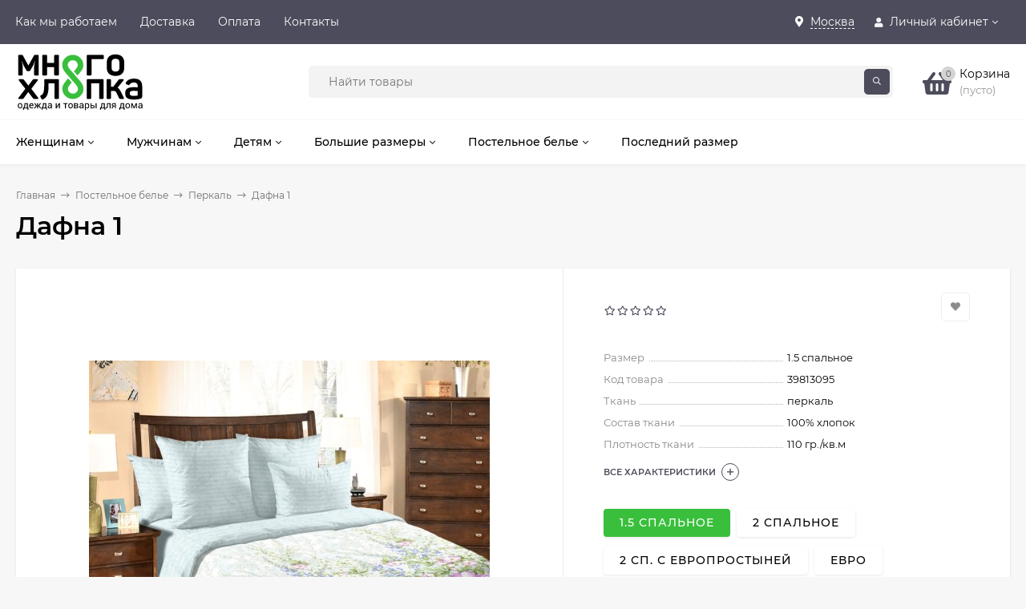

--- FILE ---
content_type: text/html; charset=utf-8
request_url: https://mnogohlopka.ru/postelnoe-bele/perkal/dafna-1/
body_size: 17308
content:
<!DOCTYPE html><html  lang="ru"><head prefix="og: http://ogp.me/ns# product: http://ogp.me/ns/product#"><meta http-equiv="Content-Type" content="text/html; charset=utf-8"/><meta name="viewport" content="width=device-width, initial-scale=1" /><meta http-equiv="x-ua-compatible" content="IE=edge"><title>Дафна 1 заказать за 2 400 руб. в интернет-магазине Много Хлопка</title><meta name="Keywords" content="Дафна 1, 1.5 спальное, 2 спальное, 2 сп. с европростыней, Евро, Семейное (Дуэт), Перкаль" /><meta name="Description" content="Дафна 1 можно заказать оптом с доставкой по всей России в каталоге Много Хлопка. Цены от производителя, превосходное качество товара. Шикарный выбор товаров из категории перкаль не оставит Вас равнодушными к покупке!" /><link rel="preload" as="image" href="/wa-data/public/shop/products/17/23/2317/images/4119/4119.500x0.jpg"><link rel="shortcut icon" href="/favicon.ico"/><!-- rss --><link rel="alternate" type="application/rss+xml" title="Много Хлопка" href="https://mnogohlopka.ru/blog/rss/"><style>@font-face {font-family: 'Montserrat';font-style: italic;font-weight: 400;src: local('Montserrat Italic'), local('Montserrat-Italic'),url('/wa-data/public/site/themes/mastershop/fonts/montserrat/montserrat-v15-latin-ext_latin_cyrillic-ext_cyrillic-italic.woff2') format('woff2'),url('/wa-data/public/site/themes/mastershop/fonts/montserrat/montserrat-v15-latin-ext_latin_cyrillic-ext_cyrillic-italic.woff') format('woff');}@font-face {font-family: 'Montserrat';font-style: normal;font-weight: 400;src: local('Montserrat Regular'), local('Montserrat-Regular'),url('/wa-data/public/site/themes/mastershop/fonts/montserrat/montserrat-v15-latin-ext_latin_cyrillic-ext_cyrillic-regular.woff2') format('woff2'),url('/wa-data/public/site/themes/mastershop/fonts/montserrat/montserrat-v15-latin-ext_latin_cyrillic-ext_cyrillic-regular.woff') format('woff');}@font-face {font-family: 'Montserrat';font-style: normal;font-weight: 500;src: local('Montserrat Medium'), local('Montserrat-Medium'),url('/wa-data/public/site/themes/mastershop/fonts/montserrat/montserrat-v15-latin-ext_latin_cyrillic-ext_cyrillic-500.woff2') format('woff2'),url('/wa-data/public/site/themes/mastershop/fonts/montserrat/montserrat-v15-latin-ext_latin_cyrillic-ext_cyrillic-500.woff') format('woff');}@font-face {font-family: 'Montserrat';font-style: italic;font-weight: 500;src: local('Montserrat Medium Italic'), local('Montserrat-MediumItalic'),url('/wa-data/public/site/themes/mastershop/fonts/montserrat/montserrat-v15-latin-ext_latin_cyrillic-ext_cyrillic-500italic.woff2') format('woff2'),url('/wa-data/public/site/themes/mastershop/fonts/montserrat/montserrat-v15-latin-ext_latin_cyrillic-ext_cyrillic-500italic.woff') format('woff');}@font-face {font-family: 'Montserrat';font-style: normal;font-weight: 600;src: local('Montserrat SemiBold'), local('Montserrat-SemiBold'),url('/wa-data/public/site/themes/mastershop/fonts/montserrat/montserrat-v15-latin-ext_latin_cyrillic-ext_cyrillic-600.woff2') format('woff2'),url('/wa-data/public/site/themes/mastershop/fonts/montserrat/montserrat-v15-latin-ext_latin_cyrillic-ext_cyrillic-600.woff') format('woff');}@font-face {font-family: 'Montserrat';font-style: italic;font-weight: 600;src: local('Montserrat SemiBold Italic'), local('Montserrat-SemiBoldItalic'),url('/wa-data/public/site/themes/mastershop/fonts/montserrat/montserrat-v15-latin-ext_latin_cyrillic-ext_cyrillic-600italic.woff2') format('woff2'),url('/wa-data/public/site/themes/mastershop/fonts/montserrat/montserrat-v15-latin-ext_latin_cyrillic-ext_cyrillic-600italic.woff') format('woff');}@font-face {font-family: 'Montserrat';font-style: normal;font-weight: 700;src: local('Montserrat Bold'), local('Montserrat-Bold'),url('/wa-data/public/site/themes/mastershop/fonts/montserrat/montserrat-v15-latin-ext_latin_cyrillic-ext_cyrillic-700.woff2') format('woff2'),url('/wa-data/public/site/themes/mastershop/fonts/montserrat/montserrat-v15-latin-ext_latin_cyrillic-ext_cyrillic-700.woff') format('woff');}@font-face {font-family: 'Montserrat';font-style: italic;font-weight: 700;src: local('Montserrat Bold Italic'), local('Montserrat-BoldItalic'),url('/wa-data/public/site/themes/mastershop/fonts/montserrat/montserrat-v15-latin-ext_latin_cyrillic-ext_cyrillic-700italic.woff2') format('woff2'),url('/wa-data/public/site/themes/mastershop/fonts/montserrat/montserrat-v15-latin-ext_latin_cyrillic-ext_cyrillic-700italic.woff') format('woff');}</style><style>body, button, input, optgroup, select, textarea{font-family: 'Montserrat', sans-serif;}</style><style>@font-face {font-family: 'Font Awesome 5 Pro';font-style: normal;font-weight: 300;src: url("/wa-data/public/site/themes/mastershop/fonts/fontawesome/webfonts/fa-light-300.eot");src: url("/wa-data/public/site/themes/mastershop/fonts/fontawesome/webfonts/fa-light-300.eot?#iefix") format("embedded-opentype"), url("/wa-data/public/site/themes/mastershop/fonts/fontawesome/webfonts/fa-light-300.woff2") format("woff2"), url("/wa-data/public/site/themes/mastershop/fonts/fontawesome/webfonts/fa-light-300.woff") format("woff"), url("/wa-data/public/site/themes/mastershop/fonts/fontawesome/webfonts/fa-light-300.ttf") format("truetype"), url("/wa-data/public/site/themes/mastershop/fonts/fontawesome/webfonts/fa-light-300.svg#fontawesome") format("svg"); }.fal {font-family: 'Font Awesome 5 Pro';font-weight: 300;}@font-face {font-family: 'Font Awesome 5 Pro';font-style: normal;font-weight: 400;src: url("/wa-data/public/site/themes/mastershop/fonts/fontawesome/webfonts/fa-regular-400.eot");src: url("/wa-data/public/site/themes/mastershop/fonts/fontawesome/webfonts/fa-regular-400.eot?#iefix") format("embedded-opentype"), url("/wa-data/public/site/themes/mastershop/fonts/fontawesome/webfonts/fa-regular-400.woff2") format("woff2"), url("/wa-data/public/site/themes/mastershop/fonts/fontawesome/webfonts/fa-regular-400.woff") format("woff"), url("/wa-data/public/site/themes/mastershop/fonts/fontawesome/webfonts/fa-regular-400.ttf") format("truetype"), url("/wa-data/public/site/themes/mastershop/fonts/fontawesome/webfonts/fa-regular-400.svg#fontawesome") format("svg"); }.far {font-family: 'Font Awesome 5 Pro';font-weight: 400; }@font-face {font-family: 'Font Awesome 5 Pro';font-style: normal;font-weight: 900;src: url("/wa-data/public/site/themes/mastershop/fonts/fontawesome/webfonts/fa-solid-900.eot");src: url("/wa-data/public/site/themes/mastershop/fonts/fontawesome/webfonts/fa-solid-900.eot?#iefix") format("embedded-opentype"), url("/wa-data/public/site/themes/mastershop/fonts/fontawesome/webfonts/fa-solid-900.woff2") format("woff2"), url("/wa-data/public/site/themes/mastershop/fonts/fontawesome/webfonts/fa-solid-900.woff") format("woff"), url("/wa-data/public/site/themes/mastershop/fonts/fontawesome/webfonts/fa-solid-900.ttf") format("truetype"), url("/wa-data/public/site/themes/mastershop/fonts/fontawesome/webfonts/fa-solid-900.svg#fontawesome") format("svg"); }.fa,.fas {font-family: 'Font Awesome 5 Pro';font-weight: 900; }@font-face {font-family: 'Font Awesome 5 Brands';font-style: normal;font-weight: normal;src: url("/wa-data/public/site/themes/mastershop/fonts/fontawesome/webfonts/fa-brands-400.eot");src: url("/wa-data/public/site/themes/mastershop/fonts/fontawesome/webfonts/fa-brands-400.eot?#iefix") format("embedded-opentype"), url("/wa-data/public/site/themes/mastershop/fonts/fontawesome/webfonts/fa-brands-400.woff2") format("woff2"), url("/wa-data/public/site/themes/mastershop/fonts/fontawesome/webfonts/fa-brands-400.woff") format("woff"), url("/wa-data/public/site/themes/mastershop/fonts/fontawesome/webfonts/fa-brands-400.ttf") format("truetype"), url("/wa-data/public/site/themes/mastershop/fonts/fontawesome/webfonts/fa-brands-400.svg#fontawesome") format("svg"); }.fab {font-family: 'Font Awesome 5 Brands'; }</style><meta name="theme-color" content="#4C4C5C"><style>a:hover,a.selected,.selected > a,.link:hover,.link.selected,.selected > .link{color: #4C4C5C;}.bs-bg{background: #4C4C5C;}.bs-bg,.bs-bg a,.bs-bg a:hover,.bs-bg .link,.bs-bg .link:hover,.bs-bg .selected > a,.bs-bg .selected > .link{color: #FFF;}.bs-color,.link.bs-color,a.bs-color,.link.bs-color:hover,a.bs-color:hover{color: #4C4C5C;}.ac-bg{background: #39bf3c;}.ac-bg,.ac-bg a,.ac-bg .link,.ac-bg a:hover,.ac-bg .selected > a,.ac-bg .selected > .link{color: #FFF;}.ac-color,.link.ac-color,a.ac-color,.link.ac-color:hover,a.ac-color:hover{color: #44B15B;}.button,button,input[type="button"],input[type="submit"],a.button,.inline-select__item.selected,.filter-param__variant--button.checked{background: #4C4C5C;color: #FFF;}.cartOS__button{background: #4C4C5C !important;color: #FFF !important;}.bar-fixed-b__caret,.bar-fixed-r__caret,.products-custom-link__caret,.header-cart-message__caret{color: #4C4C5C;}.button.button--acc,button.button--acc,a.button--acc,input[type="button"].button--acc,input[type="submit"].button--acc{background: #39bf3c;color: #FFF;}a.add2cart-button--mini,.add2cart-button--mini,a.add2cart-button,.add2cart-button {background: #39bf3c;color: #FFF;}.rating,.star,.star-empty,.product-action.selected,.head-decor:first-letter,.jq-checkbox.checked:before,.checkbox-styler.checked:before,.shop-sk-callback__slider .ui-slider-range{color: #4C4C5C;}.cartOS__title svg {fill: #4C4C5C !important;}.jq-radio.checked:before,.radio-styler.checked:before,.bx-pager-item a.active:before,.owl-dot.active span:before{background: #4C4C5C;}.tabs_el.selected,.border-color{border-color: #4C4C5C;}.footer{background: #4C4C5C;color: #FFF;}.footer a{color: #FFF;}.header-top{background: #4C4C5C;}.header-top,.header-top a,.header-menu__item.selected > a,.header-menu__item.selected > .link,.header-top a:hover,.header-top .link,.header-top .link:hover{color: #FFF;}.header-top .header-menu__item:hover,.header-top .header-menu__item.selected,.header-top .header-auth:hover,.header-top .header-callback:hover {background: rgba(0,0,0,0.03);}.categories-v__head{background: #39BF3C;color: #ffffff;}.categories-vu__head{background: #39BF3C;color: #ffffff;}.category-filters,.m-filters-open{background: #FFFFFF;color: #000000;box-shadow: 0 1px 3px rgba(0,0,0,0.1);}.category-filters__send{background: #000000;color: #FFFFFF;}.categories-h{background: #FFFFFF;color: #000;border-top: 1px solid #f7f7f7;}.categories-h__link:hover,.categories-h__link.selected,.categories-h__title.link:hover{color: #4C4C5C;}.categories-h__item:hover{background: #f9f9f9;}.categories-h__brand{color: #44B15B;}.categories-h__brand .categories-h__link:hover{color: #44B15B;}.m-open-categories{background: #39BF3C;color: #fff;}</style><script>var globalThemeSettings = {isMobile: 0,isFormStylerInit: 0,isLocationSelect: 0,isCurrencySelect: 0,isDisplayFontAwesome: 0,show_product_in_basket: 1,isSeoFilterBlockedOPtions: 0,currency: {"code":"RUB","sign":"\u0440\u0443\u0431.","sign_html":"<span class=\"ruble\">\u20bd<\/span>","sign_position":1,"sign_delim":" ","decimal_point":",","frac_digits":"2","thousands_sep":" "},isFixedHeader: 1,isFixedHeaderMobile: 0,isHorizontalMainMenu: 1,isFilters: 0,isDemoSettings: 0,isTileGalleryProductPreview: 1,msgAddToFavorite: '<a href=/search/?list=favorites>Товар в избранном</a>',msgAddToCompare: 'Товар в сравнении',countFavorites: '128',countViewed: '64'}</script><script src="/wa-data/public/site/themes/mastershop/jquery.min.js?v2.10.0.22"></script><link href="/wa-data/public/shop/plugins/relink/css/all_1f50208cc2ff96358e170c3c2910ccff.css" rel="stylesheet">
<link href="/wa-data/public/shop/themes/mastershop/mastershop.shop.min.css?v2.10.0.22" rel="stylesheet"><!-- plugin hook: 'frontend_head' --><link href='/wa-apps/shop/plugins/cityselect/css/suggestions.20.min.css?v=2.0.4' rel='stylesheet'><script src='/wa-apps/shop/plugins/cityselect/js/jquery.suggestions.20.min.js?v2.0.4'></script><link href='/wa-apps/shop/plugins/cityselect/css/frontend.min.css?v=2.0.4' rel='stylesheet'><script src='/wa-apps/shop/plugins/cityselect/js/frontend.min.js?v=2.0.4'></script><script>function init_shop_cityselect(){
shop_cityselect.location={"country":"rus","city":"\u041c\u043e\u0441\u043a\u0432\u0430","region":"77","zip":"101000","constraints_street":"","need_detect":true};
shop_cityselect.route_params={"app":"shop","_name":"\u0418\u043d\u0442\u0435\u0440\u043d\u0435\u0442 \u043c\u0430\u0433\u0430\u0437\u0438\u043d \u041c\u043d\u043e\u0433\u043e \u0445\u043b\u043e\u043f\u043a\u0430","theme":"mastershop","theme_mobile":"mastershop","checkout_version":"2","locale":"ru_RU","ssl_all":"1","title":"\u041c\u043d\u043e\u0433\u043e \u0425\u043b\u043e\u043f\u043a\u0430 \u0418\u0432\u0430\u043d\u043e\u0432\u0441\u043a\u0438\u0439 \u0442\u0440\u0438\u043a\u043e\u0442\u0430\u0436 \u0438\u043d\u0442\u0435\u0440\u043d\u0435\u0442 \u043c\u0430\u0433\u0430\u0437\u0438\u043d \u043e\u0442 \u043f\u0440\u043e\u0438\u0437\u0432\u043e\u0434\u0438\u0442\u0435\u043b\u044f \u043e\u0444\u0438\u0446\u0438\u0430\u043b\u044c\u043d\u044b\u0439 \u043a\u0430\u0442\u0430\u043b\u043e\u0433","meta_keywords":"","meta_description":"\u0418\u043d\u0442\u0435\u0440\u043d\u0435\u0442 \u043c\u0430\u0433\u0430\u0437\u0438\u043d \u041c\u043d\u043e\u0433\u043e \u0445\u043b\u043e\u043f\u043a\u0430 - \u044d\u0442\u043e \u043c\u0430\u0440\u043a\u0435\u0442\u043f\u043b\u0435\u0439\u0441 \u0418\u0432\u0430\u043d\u043e\u0432\u0441\u043a\u0438\u0445 \u0444\u0430\u0431\u0440\u0438\u043a \u0442\u0440\u0438\u043a\u043e\u0442\u0430\u0436\u0430 \u0438 \u0442\u0435\u043a\u0441\u0442\u0438\u043b\u044f \u0441 \u0434\u043e\u0441\u0442\u0430\u0432\u043a\u043e\u0439 \u043f\u043e \u0420\u043e\u0441\u0441\u0438\u0438! \u041a\u0443\u043f\u0438\u0442\u044c \u043e\u0434\u0435\u0436\u0434\u0443 \u0438 \u043f\u043e\u0441\u0442\u0435\u043b\u044c\u043d\u043e\u0435 \u0431\u0435\u043b\u044c\u0435 \u043c\u043e\u0436\u043d\u043e \u043c\u0435\u043b\u043a\u0438\u043c \u043e\u043f\u0442\u043e\u043c \u0438 \u0432 \u0440\u043e\u0437\u043d\u0438\u0446\u0443. \u0412 \u043d\u0430\u0448\u0435\u043c \u043a\u0430\u0442\u0430\u043b\u043e\u0433\u0435 \u043f\u0440\u0435\u0434\u0441\u0442\u0430\u0432\u043b\u0435\u043d\u0430 \u043a\u0430\u043a \u043d\u0435\u0434\u043e\u0440\u043e\u0433\u0430\u044f \u043e\u0434\u0435\u0436\u0434\u0430, \u0442\u0430\u043a \u0438 \u0431\u043e\u043b\u0435\u0435 \u043f\u0440\u0435\u043c\u0438\u0430\u043b\u044c\u043d\u0430\u044f. \u0420\u0430\u0431\u043e\u0442\u0430\u0435\u043c \u0441 \u043d\u0430\u043b\u043e\u0436\u0435\u043d\u043d\u044b\u043c \u043f\u043b\u0430\u0442\u0435\u0436\u043e\u043c!","og_title":"","og_image":"","og_video":"","og_description":"","og_type":"","og_url":"","url_type":"2","products_per_page":"32","type_id":"0","currency":"RUB","public_stocks":"0","drop_out_of_stock":"2","payment_id":"0","shipping_id":"0","ssl":"1","checkout_storefront_id":"73c9094bc03dfb9e5a9a855c08324136","category_url":"postelnoe-bele\/perkal","product_url":"dafna-1","module":"frontend","action":"product","cityselect__url":"postelnoe-bele\/perkal\/dafna-1\/"};
shop_cityselect.countries=[];
shop_cityselect.iso2to3={"RU":"rus"};
shop_cityselect.language='ru';
shop_cityselect.init('cc5d08a428876064cccffb4eb093c915700dabd6','/','/wa-apps/shop/plugins/cityselect/js/fancybox/','city-settlement','auto',1,0,1);
        } if (typeof shop_cityselect !== 'undefined') { init_shop_cityselect() } else { $(document).ready(function () { init_shop_cityselect() }) }</script><link rel="canonical" href="https://mnogohlopka.ru/postelnoe-bele/perkal/dafna-1/"/><meta property="og:type" content="website">
<meta property="og:title" content="Дафна 1 заказать за 2 400 руб. в интернет-магазине Много Хлопка">
<meta property="og:image" content="https://mnogohlopka.ru/wa-data/public/shop/products/17/23/2317/images/4119/4119.750x0.jpg">
<meta property="og:url" content="https://mnogohlopka.ru/postelnoe-bele/perkal/dafna-1/">
<meta property="product:price:amount" content="2400">
<meta property="product:price:currency" content="RUB">
<meta property="og:description" content="Дафна 1 можно заказать оптом с доставкой по всей России в каталоге Много Хлопка. Цены от производителя, превосходное качество товара. Шикарный выбор товаров из категории перкаль не оставит Вас равнодушными к покупке!">
<!-- Yandex.Metrika counter -->
<script type="text/javascript" >
   (function(m,e,t,r,i,k,a){m[i]=m[i]||function(){(m[i].a=m[i].a||[]).push(arguments)};
   m[i].l=1*new Date();k=e.createElement(t),a=e.getElementsByTagName(t)[0],k.async=1,k.src=r,a.parentNode.insertBefore(k,a)})
   (window, document, "script", "https://mc.yandex.ru/metrika/tag.js", "ym");

   ym(82320970, "init", {
        clickmap:true,
        trackLinks:true,
        accurateTrackBounce:true,
        webvisor:true
   });
</script>
<noscript><div><img src="https://mc.yandex.ru/watch/82320970" style="position:absolute; left:-9999px;" alt="" /></div></noscript>
<!-- /Yandex.Metrika counter --><style>@media (min-width: 1101px) {.header-logo{width: 284px;flex: 0 1 284px;margin: 0 2% 0 0;}}@media (max-width: 1100px) and (min-width: 651px) {.header-logo{width: 230px;flex: 0 1 230px;margin: 0 2% 0 0;}}.header-logo img{max-width: 160px;max-height: 90px;}@media (max-width: 1100px){.header-logo img{max-width: 230px;max-height: 50px;}}.header-logo__text{font-size: 33px;}.header-logo__icon{font-size: 29px;}@media (max-width: 1100px){.header-logo__text{font-size: 28px;}.header-logo__icon{font-size: 28px;}}.product-saving{ color: #ff1e1e; }.product-gallery-main{align-self: center;}.product-gallery-main.owl-carousel .owl-stage{justify-content: center;align-items: center;}.product-card__gallery{justify-content: center;}@media (max-width: 480px){.product-tile__name{max-height: none;}}.info-massage{background-color: #ff495d;color: #ffffff;}.product-tile__image{padding: 0px 0px 0;height: 400px;line-height: 400px;}.product-tile__image img{max-height: 380px;}@media (max-width: 1430px) and (min-width: 1251px){.cols-3 .product-tile__image{height: 200px;line-height: 180px;}.cols-3 .product-tile__image img{max-height: 180px;}}@media (max-width: 1080px) and (min-width: 1001px){.cols-2 .product-tile__image,.cols-3 .product-tile__image{height: 180px;line-height: 180px;}.cols-2 .product-tile__image img,.cols-3 .product-tile__image img{max-height: 180px;}}@media (max-width: 1024px){.product-tile__image{height: 180px;line-height: 180px;}.product-tile__image img{max-height: 180px;}}@media (max-width: 580px){.product-tile__image{height: 130px;line-height: 130px;}.product-tile__image img{max-height: 130px;}}@media (max-width: 500px){.product-tile__image{height: 270px;line-height: 270px;}.product-tile__image img{max-height: 270px;}}@media (max-width: 379px){.product-tile__image{padding: 0px 0px 0;}}.product-list__left{padding: 40px;padding-right: 0;width: 220px;}.product-list__left .badge{top: 40px;}@media (min-width: 1001px){.cols-3 .product-list__left{padding: 15px;}.cols-3 .product-list__left .badge{top: 15px;}}@media (max-width: 1250px) and (min-width: 1001px){.cols-2 .product-list__left{padding: 15px;}.cols-2 .product-list__left .badge{top: 15px;}}@media (max-width: 900px){.product-list__left{padding: 15px;}.product-list__left .badge{top: 15px;}}@media (max-width: 1400px) and (min-width: 1250px){.cols-3 .product-list__left{width: 150px;}}@media (max-width: 1150px) and (min-width: 1001px){.cols-2 .product-list__left,.cols-3 .product-list__left{vertical-align: top;width: 150px;}}@media (max-width: 600px){.product-list__left{width: 150px;}}@media (max-width: 400px){.product-list__left{float: none;text-align: center;max-width: 100%;width: 100%;}}.product-list__image img{max-height: 200px;}@media (max-width: 400px){.product-list__image img{max-height: 150px;}}.sidebar-wrap--plugin .menu-v li:nth-child(30) ~ li:not(.show){display: none;}</style></head><body class="no-touch  btn-radius-slight"><div class="header-outer"><div class="js-header-top header-top"><div class="l-wrapper clearfix js-header-top-inner"><div class="header-top__right"><span data-id="popup-search" class="js-open-m-popup header-open-search far fa-search"></span><div class="header-region"><div class="b-cityselect__wrapper b-cityselect__wrapper--mastershop "><a href="#" class="b-cityselect__city i-cityselect__city_change"><i class="fas fa fa-map-marker fa-map-marker-alt"></i> <span class="i-cityselect__city">Москва</span></a><div class="b-cityselect__notifier b-cityselect__notifier--mastershop"><div class="b-cityselect__notifier_triangle"></div><div class="b-cityselect__notifier_title">Ваш город <b class="i-cityselect__city">Москва</b>?</div><div class="b-cityselect__notifier_buttons nowrap"><input type="button" class="btn btn-primary uni-btn uni-btn--red b-cityselect__city_yes i-cityselect__city_yes" value="Да"> <input type="button" class="b-cityselect__city_no btn btn-default gray uni-btn i-cityselect__city_no" value="Нет"></div></div><script>if (typeof shop_cityselect !== 'undefined') { shop_cityselect.detect() } else { document.addEventListener("DOMContentLoaded", function() { shop_cityselect.detect() }) }</script></div></div><span data-id="popup-auth" class="js-open-m-popup header-open-auth fas fa-user"></span><div class="header-auth js-header-menu-item"><span class="header-auth__link"><i class="header-auth__icon fas fa-user"></i>Личный кабинет<i class="header-auth__caret fal fa-angle-down"></i></span><div class="header-submenu-outer js-header-submenu-outer"><ul class="header-submenu"><li class="header-submenu__item"><a class="js-preview-favorite products-custom-link" href="/search/?list=favorites"><span class="products-custom-link__icon"><i class="bs-color fas fa-heart"></i><span class="js-favorite-count ac-bg products-custom-link__count empty"> </span></span><span class="products-custom-link__title">Избранное</span></a></li><li class="header-submenu__item header-submenu__item--login"><a class="menu-hover js-form-popup" href="/login/"><i class="header-auth__icon fas fa-sign-in-alt"></i> Вход</a></li><li class="header-submenu__item"><a class="menu-hover js-login" href="/signup/">Регистрация</a></li></ul></div></div><span data-id="popup-contacts" class="js-open-m-popup header-open-contacts fas fa-phone"></span><a href="/order/" class="js-cart-preview m-header-cart empty"><span class="m-header-cart__icon"><i class="fas fa-shopping-basket"></i><span class="js-cart-preview-count header-cart__count ac-bg">0</span></span></a></div><i data-id="m-header-menu" class="header-menu__bar js-open-mobile-menu fal fa-bars"></i><div class="js-header-menu-outer header-menu__outer"><ul class="js-header-menu header-menu responsived-before-init" data-class-el="header-menu__item" data-class-sub-el="header-submenu__item"><li class="js-header-menu-item header-menu__item"><a href="/usloviya-sotrudnichestva/">Как мы работаем</a></li><li class="js-header-menu-item header-menu__item"><a href="/dostavka/">Доставка</a></li><li class="js-header-menu-item header-menu__item"><a href="/oplata/">Оплата</a></li><li class="js-header-menu-item header-menu__item"><a href="/kontakty/">Контакты</a></li><li data-type="else" class="js-header-menu-item header-menu__item hide"><span class="link">Еще</span><i class="header-menu__caret fal fa-angle-down"></i><div class="header-submenu-outer js-header-submenu-outer"><ul class="js-header-submenu header-submenu"></ul></div></li></ul></div></div></div><header class="js-header header"><div class="l-wrapper header-inner"><a href="/" class="header-logo"><img class="header-logo__image" src="https://mnogohlopka.ru/wa-data/public/site/data/mnogohlopka.ru/icons/logo-mh.svg" alt="Много Хлопка" /></a><div class="header-content"><div class="header-address-outer"></div><div class="header-search"><form class="js-search-form header-search__form" method="get" action="/search/"><input name="query"  placeholder="Найти товары" class="header-search__field grey-bg" type="text" /><span class="bs-bg icon__submit js-submit-form"><i class="far fa-search"></i></span></form></div><div data-type="header" class="header-cart js-popup-products-link js-cart-preview empty" data-url="/cart/"><a href="/order/" class="float-r"><div class="header-cart__icon "><i class="fas fa-shopping-basket bs-color"></i><span class="js-cart-preview-count header-cart__count ac-bg">0</span></div><div class="header-cart__content"><div class="header-cart__head">Корзина</div><div class="js-cart-preview-total header-cart__total">0 <span class="ruble">₽</span></div><div class="js-cart-preview-empty header-cart__empty">(пусто)</div></div></a><span class="header-cart-message bs-bg"><i class="header-cart-message__check fal fa-check"></i>Товар в корзине!<i class="header-cart-message__caret"></i></span><div class="js-products-popup products-popup"></div></div></div></div></header><div class="categories-h js-categories-h-outer"><div class="l-wrapper clearfix"><div class="js-categories-h-items categories-h__inner" data-retina="" data-lazy="1"><div class="categories-h__menu js-h-categories responsived-before-init"><div data-id="26" class="js-h-categories-item categories-h__item"><a class="categories-h__link" href="/zhenskaya-odezhda-trikotazh/"><span class="categories-h__title">Женщинам</span><i class="categories-h__caret fal"></i></a><div class="js-categories-sub subcat-h-deployed"><div class="subcat-h-deployed__items"><div  class="subcat-h-deployed__item js-subcategories-item"><div class="subcat-h-deployed__inner"><a class="subcat-h-deployed__title" href="/zhenskaya-odezhda-trikotazh/bryuki/">Брюки </a></div></div><div  class="subcat-h-deployed__item js-subcategories-item"><div class="subcat-h-deployed__inner"><a class="subcat-h-deployed__title" href="/zhenskaya-odezhda-trikotazh/kostyumy/">Костюмы </a><div class="subcat-h-deployed__sub"><a href="/zhenskaya-odezhda-trikotazh/kostyumy/kostyumy-s-bridzhami/">Костюмы с бриджами</a></div><div class="subcat-h-deployed__sub"><a href="/zhenskaya-odezhda-trikotazh/kostyumy/kostyumy-s-shortami/">Костюмы с шортами</a></div><div class="subcat-h-deployed__sub"><a href="/zhenskaya-odezhda-trikotazh/kostyumy/kostyumy-s-bryukami/">Костюмы с брюками</a></div><div class="subcat-h-deployed__sub"><a href="/zhenskaya-odezhda-trikotazh/kostyumy/sportivnye-kostyumy/">Спортивные костюмы</a></div></div></div><div  class="subcat-h-deployed__item js-subcategories-item"><div class="subcat-h-deployed__inner"><a class="subcat-h-deployed__title" href="/zhenskaya-odezhda-trikotazh/nochnye-sorochki/">Ночные сорочки </a></div></div><div  class="subcat-h-deployed__item js-subcategories-item"><div class="subcat-h-deployed__inner"><a class="subcat-h-deployed__title" href="/zhenskaya-odezhda-trikotazh/penyuary/">Пеньюары </a></div></div><div  class="subcat-h-deployed__item js-subcategories-item"><div class="subcat-h-deployed__inner"><a class="subcat-h-deployed__title" href="/zhenskaya-odezhda-trikotazh/pizhamy/">Пижамы </a></div></div><div  class="subcat-h-deployed__item js-subcategories-item"><div class="subcat-h-deployed__inner"><a class="subcat-h-deployed__title" href="/zhenskaya-odezhda-trikotazh/platya/">Платья </a></div></div><div  class="subcat-h-deployed__item js-subcategories-item"><div class="subcat-h-deployed__inner"><a class="subcat-h-deployed__title" href="/zhenskaya-odezhda-trikotazh/rubashki/">Рубашки </a></div></div><div  class="subcat-h-deployed__item js-subcategories-item"><div class="subcat-h-deployed__inner"><a class="subcat-h-deployed__title" href="/zhenskaya-odezhda-trikotazh/sarafany/">Сарафаны </a></div></div><div  class="subcat-h-deployed__item js-subcategories-item"><div class="subcat-h-deployed__inner"><a class="subcat-h-deployed__title" href="/zhenskaya-odezhda-trikotazh/tolstovki/">Толстовки </a></div></div><div  class="subcat-h-deployed__item js-subcategories-item"><div class="subcat-h-deployed__inner"><a class="subcat-h-deployed__title" href="/zhenskaya-odezhda-trikotazh/tuniki/">Туники </a></div></div><div  class="subcat-h-deployed__item js-subcategories-item"><div class="subcat-h-deployed__inner"><a class="subcat-h-deployed__title" href="/zhenskaya-odezhda-trikotazh/futbolki/">Футболки </a></div></div><div  class="subcat-h-deployed__item js-subcategories-item"><div class="subcat-h-deployed__inner"><a class="subcat-h-deployed__title" href="/zhenskaya-odezhda-trikotazh/khalaty/">Халаты </a></div></div></div></div></div><div data-id="27" class="js-h-categories-item categories-h__item"><a class="categories-h__link" href="/muzhskaya-odezhda-trikotazh/"><span class="categories-h__title">Мужчинам</span><i class="categories-h__caret fal"></i></a><div class="js-categories-sub subcat-h-deployed"><div class="subcat-h-deployed__items"><div  class="subcat-h-deployed__item js-subcategories-item"><div class="subcat-h-deployed__inner"><a class="subcat-h-deployed__title" href="/muzhskaya-odezhda-trikotazh/bolshie-razmery/">Большие размеры </a></div></div><div  class="subcat-h-deployed__item js-subcategories-item"><div class="subcat-h-deployed__inner"><a class="subcat-h-deployed__title" href="/muzhskaya-odezhda-trikotazh/bryuki/">Брюки </a></div></div><div  class="subcat-h-deployed__item js-subcategories-item"><div class="subcat-h-deployed__inner"><a class="subcat-h-deployed__title" href="/muzhskaya-odezhda-trikotazh/shorty/">Шорты </a></div></div><div  class="subcat-h-deployed__item js-subcategories-item"><div class="subcat-h-deployed__inner"><a class="subcat-h-deployed__title" href="/muzhskaya-odezhda-trikotazh/futbolki/">Футболки </a></div></div><div  class="subcat-h-deployed__item js-subcategories-item"><div class="subcat-h-deployed__inner"><a class="subcat-h-deployed__title" href="/muzhskaya-odezhda-trikotazh/tolstovki/">Толстовки </a></div></div><div  class="subcat-h-deployed__item js-subcategories-item"><div class="subcat-h-deployed__inner"><a class="subcat-h-deployed__title" href="/muzhskaya-odezhda-trikotazh/rubashki/">Рубашки </a></div></div><div  class="subcat-h-deployed__item js-subcategories-item"><div class="subcat-h-deployed__inner"><a class="subcat-h-deployed__title" href="/muzhskaya-odezhda-trikotazh/nizhnee-bele/">Нижнее белье </a></div></div><div  class="subcat-h-deployed__item js-subcategories-item"><div class="subcat-h-deployed__inner"><a class="subcat-h-deployed__title" href="/muzhskaya-odezhda-trikotazh/pizhamy/">Пижамы </a></div></div><div  class="subcat-h-deployed__item js-subcategories-item"><div class="subcat-h-deployed__inner"><a class="subcat-h-deployed__title" href="/muzhskaya-odezhda-trikotazh/kostyumy/">Костюмы </a></div></div><div  class="subcat-h-deployed__item js-subcategories-item"><div class="subcat-h-deployed__inner"><a class="subcat-h-deployed__title" href="/muzhskaya-odezhda-trikotazh/khalaty/">Халаты </a></div></div></div></div></div><div data-id="28" class="js-h-categories-item categories-h__item"><a class="categories-h__link" href="/detskaya-odezhda-trikotazh/"><span class="categories-h__title">Детям</span><i class="categories-h__caret fal"></i></a><div class="js-categories-sub subcat-h-deployed"><div class="subcat-h-deployed__items"><div  class="subcat-h-deployed__item js-subcategories-item"><div class="subcat-h-deployed__inner"><a class="subcat-h-deployed__title" href="/detskaya-odezhda-trikotazh/tolstovki/">Толстовки </a></div></div><div  class="subcat-h-deployed__item js-subcategories-item"><div class="subcat-h-deployed__inner"><a class="subcat-h-deployed__title" href="/detskaya-odezhda-trikotazh/platya/">Платья </a></div></div><div  class="subcat-h-deployed__item js-subcategories-item"><div class="subcat-h-deployed__inner"><a class="subcat-h-deployed__title" href="/detskaya-odezhda-trikotazh/futbolki/">Футболки </a></div></div><div  class="subcat-h-deployed__item js-subcategories-item"><div class="subcat-h-deployed__inner"><a class="subcat-h-deployed__title" href="/detskaya-odezhda-trikotazh/pizhamy-sorochki/">Пижамы, сорочки </a></div></div><div  class="subcat-h-deployed__item js-subcategories-item"><div class="subcat-h-deployed__inner"><a class="subcat-h-deployed__title" href="/detskaya-odezhda-trikotazh/kostyumy/">Костюмы </a></div></div><div  class="subcat-h-deployed__item js-subcategories-item"><div class="subcat-h-deployed__inner"><a class="subcat-h-deployed__title" href="/detskaya-odezhda-trikotazh/khalaty/">Халаты </a></div></div></div></div></div><div data-id="73" class="js-h-categories-item categories-h__item"><a class="categories-h__link" href="/bolshie-razmery/"><span class="categories-h__title">Большие размеры</span><i class="categories-h__caret fal"></i></a><div class="js-categories-sub subcat-h-deployed"><div class="subcat-h-deployed__items"><div  class="subcat-h-deployed__item js-subcategories-item"><div class="subcat-h-deployed__inner"><a class="subcat-h-deployed__title" href="/bolshie-razmery/kostyumy/">Костюмы </a></div></div><div  class="subcat-h-deployed__item js-subcategories-item"><div class="subcat-h-deployed__inner"><a class="subcat-h-deployed__title" href="/bolshie-razmery/pizhamy/">Пижамы </a></div></div><div  class="subcat-h-deployed__item js-subcategories-item"><div class="subcat-h-deployed__inner"><a class="subcat-h-deployed__title" href="/bolshie-razmery/sarafany/">Сарафаны </a></div></div><div  class="subcat-h-deployed__item js-subcategories-item"><div class="subcat-h-deployed__inner"><a class="subcat-h-deployed__title" href="/bolshie-razmery/tuniki/">Туники </a></div></div><div  class="subcat-h-deployed__item js-subcategories-item"><div class="subcat-h-deployed__inner"><a class="subcat-h-deployed__title" href="/bolshie-razmery/platya/">Платья </a></div></div><div  class="subcat-h-deployed__item js-subcategories-item"><div class="subcat-h-deployed__inner"><a class="subcat-h-deployed__title" href="/bolshie-razmery/nochnye-sorochki/">Ночные сорочки </a></div></div><div  class="subcat-h-deployed__item js-subcategories-item"><div class="subcat-h-deployed__inner"><a class="subcat-h-deployed__title" href="/bolshie-razmery/khalaty/">Халаты </a></div></div></div></div></div><div data-id="46" class="js-h-categories-item categories-h__item"><a class="categories-h__link" href="/postelnoe-bele/"><span class="categories-h__title">Постельное белье</span><i class="categories-h__caret fal"></i></a><div class="js-categories-sub subcat-h-deployed"><div class="subcat-h-deployed__items"><div  class="subcat-h-deployed__item js-subcategories-item"><div class="subcat-h-deployed__inner"><a class="subcat-h-deployed__title" href="/postelnoe-bele/byaz/">Бязь </a></div></div><div  class="subcat-h-deployed__item js-subcategories-item"><div class="subcat-h-deployed__inner"><a class="subcat-h-deployed__title" href="/postelnoe-bele/perkal/">Перкаль </a></div></div><div  class="subcat-h-deployed__item js-subcategories-item"><div class="subcat-h-deployed__inner"><a class="subcat-h-deployed__title" href="/postelnoe-bele/satin/">Сатин </a></div></div></div></div></div><div data-id="91" class="js-h-categories-item categories-h__item"><a class="categories-h__link" href="/poslednij-razmer/"><span class="categories-h__title">Последний размер</span></a></div><div data-type="else" class="js-h-categories-item categories-h__item hide"><span class="categories-h__link"><span class="categories-h__title link">Еще</span><i class="categories-h__caret fal"></i></span></div></div></div></div></div><div data-id="m-categories-menu" class="js-open-mobile-menu m-open-categories"><i class="m-open-categories__icon far fa-bars"></i>Каталог товаров<i class="m-open-categories__caret fal fa-chevron-right"></i></div></div><main id="main-content" class="js-content-move maincontent inner-page"><div class="l-wrapper clearfix"><!-- plugin hook: 'frontend_header' --><div id="page-content"><div data-count="1" class="js-content-cols content-cols cols-1"><div class="content"><article  itemscope itemtype="http://schema.org/Product"><ul class="breadcrumbs" itemscope itemtype="http://schema.org/BreadcrumbList"><li itemscope itemprop="itemListElement" itemtype="http://schema.org/ListItem"><a itemprop="item" href="/"><span itemprop="name">Главная</span><meta itemprop="position" content="1" /></a><span class="rarr"><i class="fal fa-long-arrow-right"></i></span></li><li itemscope itemprop="itemListElement" itemtype="http://schema.org/ListItem"><a href="/postelnoe-bele/">Постельное белье</a><link itemprop="item" href="/postelnoe-bele/"><meta itemprop="name" content="Постельное белье" /><meta itemprop="position" content="2" /><span class="rarr"><i class="fal fa-long-arrow-right"></i></span><div class="breadcrumbs__subs"><div class="breadcrumbs__subs-wrap"><a class="breadcrumbs__subs-link" href="/postelnoe-bele/byaz/">Бязь</a><a class="breadcrumbs__subs-link" href="/postelnoe-bele/perkal/">Перкаль</a><a class="breadcrumbs__subs-link" href="/postelnoe-bele/satin/">Сатин</a></div></div></li><li itemscope itemprop="itemListElement" itemtype="http://schema.org/ListItem"><a href="/postelnoe-bele/perkal/">Перкаль</a><link itemprop="item" href="/postelnoe-bele/perkal/"><meta itemprop="name" content="Перкаль" /><meta itemprop="position" content="3" /><span class="rarr"><i class="fal fa-long-arrow-right"></i></span></li><li itemscope itemprop="itemListElement" itemtype="http://schema.org/ListItem">Дафна 1<link itemprop="item" href="/postelnoe-bele/perkal/dafna-1/"><meta itemprop="name" content="Дафна 1" /><meta itemprop="position" content="4" /></li></ul><h1><span itemprop="name">Дафна 1</span></h1><div class="clearfix"><div class="product-info"><div class="product-card js-product"><div class="product-card__left"><div class="product-card__badges"><span class="js-product-saving product-saving display-none"></span></div><div class="product-card__gallery"><div class="js-product-gallery-main product-gallery-main owl-carousel" data-popup-previews="1" data-photoswipe="" data-zoom=""><div class="product-gallery-main__el-outer"><div class="product-gallery-main__el-inner"><a data-id="4119" data-position="0"  itemprop="image" class="product-gallery-main__el js-product-gallery-main-el js-product-image-popup" href="/wa-data/public/shop/products/17/23/2317/images/4119/4119.500x0.jpg"><img class="product-gallery-main__el-photo" alt="Дафна 1" title="Дафна 1" src="/wa-data/public/shop/products/17/23/2317/images/4119/4119.500x0.jpg"></a></div></div></div></div></div><div class="product-card__right white-bg"><form id="cart-form" class="js-add-to-cart" method="post" action="/cart/add/" data-image="/wa-data/public/shop/products/17/23/2317/images/4119/4119.60.jpg" data-link="" data-name="Дафна 1" data-price="2 400 &lt;span class=&quot;ruble&quot;&gt;₽&lt;/span&gt;" data-after-action="top" data-sku-url=""><div id="product-cart" data-id="2317" class="product-cart"><div class="product-card__actions-rating"><div class="product-card__rating"><span class="product-card__rating rating nowrap"><i class="icon10 star-empty"></i><i class="icon10 star-empty"></i><i class="icon10 star-empty"></i><i class="icon10 star-empty"></i><i class="icon10 star-empty"></i></span></div><div class="product-card__actions"><i title="Добавить в избранное" class="js-add-to-favorites product-action fas fa-heart" data-product="2317"></i></div></div><div class="product-card__short-description"><div data-short="1" class="product-card__features js-product-features"><table class="product_features"><tr class="product_features-item "><td class="product_features-title"><span>Размер</span></td><td class="product_features-value">1.5 спальное</td></tr><tr class="product_features-item "><td class="product_features-title"><span>Код товара</span></td><td class="product_features-value">39813095</td></tr><tr class="product_features-item "><td class="product_features-title"><span>Ткань</span></td><td class="product_features-value">перкаль</td></tr><tr class="product_features-item "><td class="product_features-title"><span>Состав ткани</span></td><td class="product_features-value">100% хлопок</td></tr><tr class="product_features-item "><td class="product_features-title"><span>Плотность ткани</span></td><td class="product_features-value">110 гр./кв.м</td></tr></table><div class="product-card__read-more"><span class="read-more js-move-to-tab bs-color" data-tab-content="product-options">Все характеристики</span></div></div></div><!-- plugin hook: 'frontend_product.menu' --><div class="product-card__options"><!-- SELECTABLE FEATURES selling mode --><div></div><div class="product_options product_options--buttons options"><div class="inline-select"><a href="#" data-value="460" class="inline-select__item  selected" >1.5 спальное</a><a href="#" data-value="461" class="inline-select__item " >2 спальное</a><a href="#" data-value="462" class="inline-select__item " >2 сп. с европростыней</a><a href="#" data-value="463" class="inline-select__item " >Евро</a><a href="#" data-value="464" class="inline-select__item " >Семейное (Дуэт)</a><input type="hidden" data-feature-id="76" class="sku-feature" name="features[76]" value="460"></div></div><div></div><!-- list all SKUs for Schema.org markup --><div itemprop="offers" itemscope itemtype="http://schema.org/AggregateOffer"><meta itemprop="lowPrice" content="2400"><meta itemprop="highPrice" content="3780"><meta itemprop="priceCurrency" content="RUB"><meta itemprop="offerCount" content="5"><div itemprop="offers" itemscope itemtype="http://schema.org/Offer"><meta itemprop="name" content="1.5 спальное"><meta itemprop="price" content="2400"><meta itemprop="priceCurrency" content="RUB"><link itemprop="availability" href="http://schema.org/InStock" /></div><div itemprop="offers" itemscope itemtype="http://schema.org/Offer"><meta itemprop="name" content="2 спальное"><meta itemprop="price" content="2700"><meta itemprop="priceCurrency" content="RUB"><link itemprop="availability" href="http://schema.org/InStock" /></div><div itemprop="offers" itemscope itemtype="http://schema.org/Offer"><meta itemprop="name" content="2 сп. с европростыней"><meta itemprop="price" content="2900"><meta itemprop="priceCurrency" content="RUB"><link itemprop="availability" href="http://schema.org/InStock" /></div><div itemprop="offers" itemscope itemtype="http://schema.org/Offer"><meta itemprop="name" content="Евро"><meta itemprop="price" content="3130"><meta itemprop="priceCurrency" content="RUB"><link itemprop="availability" href="http://schema.org/InStock" /></div><div itemprop="offers" itemscope itemtype="http://schema.org/Offer"><meta itemprop="name" content="Семейное (Дуэт)"><meta itemprop="price" content="3780"><meta itemprop="priceCurrency" content="RUB"><link itemprop="availability" href="http://schema.org/InStock" /></div></div><div class="product-card__code-stocks"><div class="product-card__code-stocks-inner"><!-- stock info --></div><div class="product-card__fastorder"><span class="button-fastorder button-fastorder--skoneclick js-sk-button-fastorder bs-color"><span class="button-fastorder__sk-oneclick js-sk-oneclick-open _show" data-type="product" data-product-id="2317">Купить в 1 клик</span></span></div></div></div><div class="product-card__prices-add2cart add2cart"><div class="product-card__prices"><div class="price" data-text="Цена по запросу" data-price="2400">2 400 <span class="ruble">₽</span></div><div class="compare-at-price price-compare  display-none" data-compare-price="0">0 <span class="ruble">₽</span></div></div><div class="product-card__add2cart"><div class="product-card__button"><input type="hidden" name="product_id" value="2317"><span class="js-qty cart-qty"><button data-type="-" class="js-qty-action cart-qty_act">-</button><input type="text" name="quantity" value="1" class="js-number"><button data-type="+" class="js-qty-action cart-qty_act">+</button></span><span class="js-submit-form button add2cart-button button-with-icon"><i class="js-icon button__icon fas fa-shopping-basket"></i>Купить</span></div></div><!-- plugin hook: 'frontend_product.cart' --><span class="product-card__plugin-cart"></span></div></div><script>$(function(){new Product('#cart-form', {currency: {"code":"RUB","sign":"\u0440\u0443\u0431.","sign_html":"<span class=\"ruble\">\u20bd<\/span>","sign_position":1,"sign_delim":" ","decimal_point":",","frac_digits":"2","thousands_sep":" "},services: {"19411":[],"19412":[],"19413":[],"19414":[],"19415":[]},features: {"76:460;":{"id":19411,"price":2400,"available":true,"image_id":0},"76:461;":{"id":19412,"price":2700,"available":true,"image_id":0},"76:462;":{"id":19413,"price":2900,"available":true,"image_id":0},"76:463;":{"id":19414,"price":3130,"available":true,"image_id":0},"76:464;":{"id":19415,"price":3780,"available":true,"image_id":0}},sku_features: {"razmer":{"id":"76","parent_id":null,"code":"razmer","status":"public","name":"\u0420\u0430\u0437\u043c\u0435\u0440","type":"varchar","selectable":"1","multiple":"1","count":"5","available_for_sku":"1","default_unit":"","builtin":"0"},"kod_tovara":{"id":"75","parent_id":null,"code":"kod_tovara","status":"public","name":"\u041a\u043e\u0434 \u0442\u043e\u0432\u0430\u0440\u0430","type":"varchar","selectable":"0","multiple":"0","count":"7433","available_for_sku":"0","default_unit":"","builtin":"0"},"tkan":{"id":"81","parent_id":null,"code":"tkan","status":"public","name":"\u0422\u043a\u0430\u043d\u044c","type":"varchar","selectable":"1","multiple":"0","count":"6","available_for_sku":"0","default_unit":null,"builtin":"0"},"sostav_tkani":{"id":"82","parent_id":null,"code":"sostav_tkani","status":"public","name":"\u0421\u043e\u0441\u0442\u0430\u0432 \u0442\u043a\u0430\u043d\u0438","type":"varchar","selectable":"1","multiple":"0","count":"1","available_for_sku":"0","default_unit":null,"builtin":"0"},"plotnost_tkani":{"id":"80","parent_id":null,"code":"plotnost_tkani","status":"public","name":"\u041f\u043b\u043e\u0442\u043d\u043e\u0441\u0442\u044c \u0442\u043a\u0430\u043d\u0438","type":"varchar","selectable":"1","multiple":"0","count":"9","available_for_sku":"0","default_unit":null,"builtin":"0"},"country":{"id":"10","parent_id":null,"code":"country","status":"public","name":"\u0421\u0442\u0440\u0430\u043d\u0430 \u043f\u0440\u043e\u0438\u0437\u0432\u043e\u0434\u0438\u0442\u0435\u043b\u044c","type":"varchar","selectable":"1","multiple":"0","count":"1","available_for_sku":null,"default_unit":null,"builtin":"0"},"color":{"id":"3","parent_id":null,"code":"color","status":"public","name":"\u0426\u0432\u0435\u0442","type":"varchar","selectable":"1","multiple":"1","count":"52","available_for_sku":"1","default_unit":"","builtin":"0"},"upakovka":{"id":"85","parent_id":null,"code":"upakovka","status":"public","name":"\u0423\u043f\u0430\u043a\u043e\u0432\u043a\u0430","type":"varchar","selectable":"1","multiple":"0","count":"1","available_for_sku":"0","default_unit":null,"builtin":"0"}},product_skus_features: {"19411":{"razmer":"1.5 \u0441\u043f\u0430\u043b\u044c\u043d\u043e\u0435","kod_tovara":"39813095","tkan":"\u043f\u0435\u0440\u043a\u0430\u043b\u044c","sostav_tkani":"100% \u0445\u043b\u043e\u043f\u043e\u043a","plotnost_tkani":"110 \u0433\u0440.\/\u043a\u0432.\u043c","country":"\u0420\u043e\u0441\u0441\u0438\u044f, \u0418\u0432\u0430\u043d\u043e\u0432\u043e","color":"\u0437\u0435\u043b\u0435\u043d\u044b\u0439, \u0433\u043e\u043b\u0443\u0431\u043e\u0439","upakovka":"\u043f\u0430\u043a\u0435\u0442 \u041f\u0412\u0425"},"19412":{"razmer":"2 \u0441\u043f\u0430\u043b\u044c\u043d\u043e\u0435","kod_tovara":"39813095","tkan":"\u043f\u0435\u0440\u043a\u0430\u043b\u044c","sostav_tkani":"100% \u0445\u043b\u043e\u043f\u043e\u043a","plotnost_tkani":"110 \u0433\u0440.\/\u043a\u0432.\u043c","country":"\u0420\u043e\u0441\u0441\u0438\u044f, \u0418\u0432\u0430\u043d\u043e\u0432\u043e","color":"\u0437\u0435\u043b\u0435\u043d\u044b\u0439, \u0433\u043e\u043b\u0443\u0431\u043e\u0439","upakovka":"\u043f\u0430\u043a\u0435\u0442 \u041f\u0412\u0425"},"19413":{"razmer":"2 \u0441\u043f. \u0441 \u0435\u0432\u0440\u043e\u043f\u0440\u043e\u0441\u0442\u044b\u043d\u0435\u0439","kod_tovara":"39813095","tkan":"\u043f\u0435\u0440\u043a\u0430\u043b\u044c","sostav_tkani":"100% \u0445\u043b\u043e\u043f\u043e\u043a","plotnost_tkani":"110 \u0433\u0440.\/\u043a\u0432.\u043c","country":"\u0420\u043e\u0441\u0441\u0438\u044f, \u0418\u0432\u0430\u043d\u043e\u0432\u043e","color":"\u0437\u0435\u043b\u0435\u043d\u044b\u0439, \u0433\u043e\u043b\u0443\u0431\u043e\u0439","upakovka":"\u043f\u0430\u043a\u0435\u0442 \u041f\u0412\u0425"},"19414":{"razmer":"\u0415\u0432\u0440\u043e","kod_tovara":"39813095","tkan":"\u043f\u0435\u0440\u043a\u0430\u043b\u044c","sostav_tkani":"100% \u0445\u043b\u043e\u043f\u043e\u043a","plotnost_tkani":"110 \u0433\u0440.\/\u043a\u0432.\u043c","country":"\u0420\u043e\u0441\u0441\u0438\u044f, \u0418\u0432\u0430\u043d\u043e\u0432\u043e","color":"\u0437\u0435\u043b\u0435\u043d\u044b\u0439, \u0433\u043e\u043b\u0443\u0431\u043e\u0439","upakovka":"\u043f\u0430\u043a\u0435\u0442 \u041f\u0412\u0425"},"19415":{"razmer":"\u0421\u0435\u043c\u0435\u0439\u043d\u043e\u0435 (\u0414\u0443\u044d\u0442)","kod_tovara":"39813095","tkan":"\u043f\u0435\u0440\u043a\u0430\u043b\u044c","sostav_tkani":"100% \u0445\u043b\u043e\u043f\u043e\u043a","plotnost_tkani":"110 \u0433\u0440.\/\u043a\u0432.\u043c","country":"\u0420\u043e\u0441\u0441\u0438\u044f, \u0418\u0432\u0430\u043d\u043e\u0432\u043e","color":"\u0437\u0435\u043b\u0435\u043d\u044b\u0439, \u0433\u043e\u043b\u0443\u0431\u043e\u0439","upakovka":"\u043f\u0430\u043a\u0435\u0442 \u041f\u0412\u0425"}},short_features_count: "5",short_features_codes: "",schema_itemprops: {"weight":"weight","model":"model","width":"width","height":"height","depth":"depth","color":"color","manufacturer":"manufacturer","brand":"brand","gtin12":"gtin12","gtin13":"gtin13","gtin14":"gtin14","gtin8":"gtin8"}});});</script></form><!-- plugin hook: 'frontend_product.block_aux' --><div class="product-card__block-aux aux"></div></div></div><div data-count="1" class="js-content-cols product-cols cols-1"><div class="product-card__content "><div class="product-card__tabs  js-tabs-outer"><ul class="tabs js-tabs"><li class="js-tab tabs_el" data-tab-content="product-options">Характеристики</li><li class="js-tab tabs_el" data-tab-content="product-reviews">Отзывы<span class="js-reviews-count product-reviews__count bs-color">0</span></li></ul><div class="product-card__sections tab-contents"><div id="product-options" class="js-tab-content tab-content_el"><div class="js-product-features product-card__features" data-schema-org="1"><table class="product_features"><tr class="product_features-item "><td class="product_features-title"><span>Размер</span></td><td class="product_features-value">1.5 спальное</td></tr><tr class="product_features-item "><td class="product_features-title"><span>Код товара</span></td><td class="product_features-value">39813095</td></tr><tr class="product_features-item "><td class="product_features-title"><span>Ткань</span></td><td class="product_features-value">перкаль</td></tr><tr class="product_features-item "><td class="product_features-title"><span>Состав ткани</span></td><td class="product_features-value">100% хлопок</td></tr><tr class="product_features-item "><td class="product_features-title"><span>Плотность ткани</span></td><td class="product_features-value">110 гр./кв.м</td></tr><tr class="product_features-item "><td class="product_features-title"><span>Страна производитель</span></td><td class="product_features-value">Россия, Иваново</td></tr><tr class="product_features-item "><td class="product_features-title"><span>Цвет</span></td><td class="product_features-value" itemprop="color">зеленый, голубой</td></tr><tr class="product_features-item "><td class="product_features-title"><span>Упаковка</span></td><td class="product_features-value">пакет ПВХ</td></tr></table></div></div><div id="product-reviews" class="js-tab-content tab-content_el"><div title="Средняя оценка покупателей: 0.00 / 5"><h2>Дафна 1 отзывы</h2><div class="js-reviews-content reviews-content" data-url-product="/postelnoe-bele/perkal/dafna-1/"></div><script>( function($) {var reviewsSection = $('#product-reviews');function loadProductCardReviews (){var reviewsContent = $('.js-reviews-content'),isLoad = reviewsContent.find('.js-reviews-outer').length;if(!isLoad){reviewsContent.html("");reviewsContent.append("<span class='bs-color reviews-loading-icon'></span>");var url = reviewsContent.data("url-product").replace(/\/#\/[^#]*|\/#|\/$/g, '') + '/reviews/';$.get(url, function(data) {var content = $(data).find('.js-reviews-outer');reviewsContent.html(content);});}}if(reviewsSection.length && reviewsSection.is(':visible') || reviewsSection.is(':first-child') || $('.js-accordion-tab:first-child + #product-reviews').length){loadProductCardReviews();}else{$('.js-tab[data-tab-content="product-reviews"], .js-accordion-tab[data-tab-content="product-reviews"], .js-move-to-tab[data-tab-content="product-reviews"]').one("click", function (){loadProductCardReviews();});}})(jQuery);</script></div></div></div><!-- plugin hook: 'frontend_product.block' --><div class="product-card__content-bottom"><div class="product-card__social"><script src="//yastatic.net/es5-shims/0.0.2/es5-shims.min.js"></script> <script src="//yastatic.net/share2/share.js"></script> <div class="ya-share2" data-services="vkontakte,facebook,odnoklassniki,moimir,gplus"></div></div></div></div><section class="product-card__products"><div class="product-list js-carousel-products js-preview-products" data-loop="" data-swipe="" data-tile-mini="1"><div class="items-list__head"><div class="items-list__direction bs-color js-carousel-direction"></div><h3>Рекомендуем посмотреть <span class='items-list__all'><span class='show-all ac-color' onClick=javascript:window.location='/compare/2317,2236,2238,2239,2240,2241,2242,2243,2244,2245,2247,2249,2250/';>Сравнить все <i class='button-more fal fa-long-arrow-right'></i></span></span></h3></div><div class="carousel-products__outer"><div class="js-products-list carousel-products"><div class="product-tile__outer product-tile__outer--mini"><div class="js-product-item product-tile tile-gallery js-tile-gallery"><div class="product-tile__image js-tile-gallery-block"><a href="/postelnoe-bele/perkal/bezmyatezhnaya-dal-2/"><img class="js-product-preview-img owl-lazy" alt="Безмятежная даль 2" title="Безмятежная даль 2" src=/wa-data/public/shop/themes/mastershop/img/lazy-image.png data-src="/wa-data/public/shop/products/36/22/2236/images/4039/4039.400x600.jpg"><span class="tile-gallery__items js-tile-gallery-items"></span></a><span class="product-tile__actions"><i title="Добавить в избранное" class="js-add-to-favorites product-action fas fa-heart" data-product="2236"></i><i title="Быстрый просмотр" data-href="/postelnoe-bele/perkal/bezmyatezhnaya-dal-2/?cart=1" class="js-product-card-dialog product-action fas fa-search"></i></span></div><div class="product-tile__content"><div class="product-tile__description"><div class="product-tile__name"><a title="Безмятежная даль 2" href="/postelnoe-bele/perkal/bezmyatezhnaya-dal-2/">Безмятежная даль 2</a></div></div><div class="clearfix product-tile__stock-rate"></div></div><form data-image="/wa-data/public/shop/products/36/22/2236/images/4039/4039.60.jpg" data-link="/postelnoe-bele/perkal/bezmyatezhnaya-dal-2/"  data-name="Безмятежная даль 2" data-price="2 400 &lt;span class=&quot;ruble&quot;&gt;₽&lt;/span&gt;" data-after-action="top" class="js-add-to-cart" method="post" action="/cart/add/"><input type="hidden" name="product_id" value="2236"><div class="product-tile__bottom with-large-btn"><div class="product-tile__price"><div class="price">2 400 <span class="ruble">₽</span></div></div><div class="product-tile__add2cart"><span class="js-product-card-dialog button add2cart-button button-with-icon" data-href="/postelnoe-bele/perkal/bezmyatezhnaya-dal-2/?cart=1&select-options=1" ><i class="button__icon fas fa-shopping-basket"></i><span class="add2cart-button__text">Купить</span></span></div></div></form></div></div><div class="product-tile__outer product-tile__outer--mini"><div class="js-product-item product-tile tile-gallery js-tile-gallery"><div class="product-tile__image js-tile-gallery-block"><a href="/postelnoe-bele/perkal/daniella/"><img class="js-product-preview-img owl-lazy" alt="Даниэлла" title="Даниэлла" src=/wa-data/public/shop/themes/mastershop/img/lazy-image.png data-src="/wa-data/public/shop/products/38/22/2238/images/4041/4041.400x600.jpg"><span class="tile-gallery__items js-tile-gallery-items"></span></a><span class="product-tile__actions"><i title="Добавить в избранное" class="js-add-to-favorites product-action fas fa-heart" data-product="2238"></i><i title="Быстрый просмотр" data-href="/postelnoe-bele/perkal/daniella/?cart=1" class="js-product-card-dialog product-action fas fa-search"></i></span></div><div class="product-tile__content"><div class="product-tile__description"><div class="product-tile__name"><a title="Даниэлла" href="/postelnoe-bele/perkal/daniella/">Даниэлла</a></div></div><div class="clearfix product-tile__stock-rate"></div></div><form data-image="/wa-data/public/shop/products/38/22/2238/images/4041/4041.60.jpg" data-link="/postelnoe-bele/perkal/daniella/"  data-name="Даниэлла" data-price="2 400 &lt;span class=&quot;ruble&quot;&gt;₽&lt;/span&gt;" data-after-action="top" class="js-add-to-cart" method="post" action="/cart/add/"><input type="hidden" name="product_id" value="2238"><div class="product-tile__bottom with-large-btn"><div class="product-tile__price"><div class="price">2 400 <span class="ruble">₽</span></div></div><div class="product-tile__add2cart"><span class="js-product-card-dialog button add2cart-button button-with-icon" data-href="/postelnoe-bele/perkal/daniella/?cart=1&select-options=1" ><i class="button__icon fas fa-shopping-basket"></i><span class="add2cart-button__text">Купить</span></span></div></div></form></div></div><div class="product-tile__outer product-tile__outer--mini"><div class="js-product-item product-tile tile-gallery js-tile-gallery"><div class="product-tile__image js-tile-gallery-block"><a href="/postelnoe-bele/perkal/zapovednyy-mir-3/"><img class="js-product-preview-img owl-lazy" alt="Заповедный мир 3" title="Заповедный мир 3" src=/wa-data/public/shop/themes/mastershop/img/lazy-image.png data-src="/wa-data/public/shop/products/39/22/2239/images/4042/4042.400x600.jpg"><span class="tile-gallery__items js-tile-gallery-items"></span></a><span class="product-tile__actions"><i title="Добавить в избранное" class="js-add-to-favorites product-action fas fa-heart" data-product="2239"></i><i title="Быстрый просмотр" data-href="/postelnoe-bele/perkal/zapovednyy-mir-3/?cart=1" class="js-product-card-dialog product-action fas fa-search"></i></span></div><div class="product-tile__content"><div class="product-tile__description"><div class="product-tile__name"><a title="Заповедный мир 3" href="/postelnoe-bele/perkal/zapovednyy-mir-3/">Заповедный мир 3</a></div></div><div class="clearfix product-tile__stock-rate"></div></div><form data-image="/wa-data/public/shop/products/39/22/2239/images/4042/4042.60.jpg" data-link="/postelnoe-bele/perkal/zapovednyy-mir-3/"  data-name="Заповедный мир 3" data-price="2 400 &lt;span class=&quot;ruble&quot;&gt;₽&lt;/span&gt;" data-after-action="top" class="js-add-to-cart" method="post" action="/cart/add/"><input type="hidden" name="product_id" value="2239"><div class="product-tile__bottom with-large-btn"><div class="product-tile__price"><div class="price">2 400 <span class="ruble">₽</span></div></div><div class="product-tile__add2cart"><span class="js-product-card-dialog button add2cart-button button-with-icon" data-href="/postelnoe-bele/perkal/zapovednyy-mir-3/?cart=1&select-options=1" ><i class="button__icon fas fa-shopping-basket"></i><span class="add2cart-button__text">Купить</span></span></div></div></form></div></div><div class="product-tile__outer product-tile__outer--mini"><div class="js-product-item product-tile tile-gallery js-tile-gallery"><div class="product-tile__image js-tile-gallery-block"><a href="/postelnoe-bele/perkal/kristian-1/"><img class="js-product-preview-img owl-lazy" alt="Кристиан 1" title="Кристиан 1" src=/wa-data/public/shop/themes/mastershop/img/lazy-image.png data-src="/wa-data/public/shop/products/40/22/2240/images/4043/4043.400x600.jpg"><span class="tile-gallery__items js-tile-gallery-items"></span></a><span class="product-tile__actions"><i title="Добавить в избранное" class="js-add-to-favorites product-action fas fa-heart" data-product="2240"></i><i title="Быстрый просмотр" data-href="/postelnoe-bele/perkal/kristian-1/?cart=1" class="js-product-card-dialog product-action fas fa-search"></i></span></div><div class="product-tile__content"><div class="product-tile__description"><div class="product-tile__name"><a title="Кристиан 1" href="/postelnoe-bele/perkal/kristian-1/">Кристиан 1</a></div></div><div class="clearfix product-tile__stock-rate"></div></div><form data-image="/wa-data/public/shop/products/40/22/2240/images/4043/4043.60.jpg" data-link="/postelnoe-bele/perkal/kristian-1/"  data-name="Кристиан 1" data-price="2 400 &lt;span class=&quot;ruble&quot;&gt;₽&lt;/span&gt;" data-after-action="top" class="js-add-to-cart" method="post" action="/cart/add/"><input type="hidden" name="product_id" value="2240"><div class="product-tile__bottom with-large-btn"><div class="product-tile__price"><div class="price">2 400 <span class="ruble">₽</span></div></div><div class="product-tile__add2cart"><span class="js-product-card-dialog button add2cart-button button-with-icon" data-href="/postelnoe-bele/perkal/kristian-1/?cart=1&select-options=1" ><i class="button__icon fas fa-shopping-basket"></i><span class="add2cart-button__text">Купить</span></span></div></div></form></div></div><div class="product-tile__outer product-tile__outer--mini"><div class="js-product-item product-tile tile-gallery js-tile-gallery"><div class="product-tile__image js-tile-gallery-block"><a href="/postelnoe-bele/perkal/lovtsy-snov-1/"><img class="js-product-preview-img owl-lazy" alt="Ловцы снов 1" title="Ловцы снов 1" src=/wa-data/public/shop/themes/mastershop/img/lazy-image.png data-src="/wa-data/public/shop/products/41/22/2241/images/4044/4044.400x600.jpg"><span class="tile-gallery__items js-tile-gallery-items"></span></a><span class="product-tile__actions"><i title="Добавить в избранное" class="js-add-to-favorites product-action fas fa-heart" data-product="2241"></i><i title="Быстрый просмотр" data-href="/postelnoe-bele/perkal/lovtsy-snov-1/?cart=1" class="js-product-card-dialog product-action fas fa-search"></i></span></div><div class="product-tile__content"><div class="product-tile__description"><div class="product-tile__name"><a title="Ловцы снов 1" href="/postelnoe-bele/perkal/lovtsy-snov-1/">Ловцы снов 1</a></div></div><div class="clearfix product-tile__stock-rate"></div></div><form data-image="/wa-data/public/shop/products/41/22/2241/images/4044/4044.60.jpg" data-link="/postelnoe-bele/perkal/lovtsy-snov-1/"  data-name="Ловцы снов 1" data-price="2 400 &lt;span class=&quot;ruble&quot;&gt;₽&lt;/span&gt;" data-after-action="top" class="js-add-to-cart" method="post" action="/cart/add/"><input type="hidden" name="product_id" value="2241"><div class="product-tile__bottom with-large-btn"><div class="product-tile__price"><div class="price">2 400 <span class="ruble">₽</span></div></div><div class="product-tile__add2cart"><span class="js-product-card-dialog button add2cart-button button-with-icon" data-href="/postelnoe-bele/perkal/lovtsy-snov-1/?cart=1&select-options=1" ><i class="button__icon fas fa-shopping-basket"></i><span class="add2cart-button__text">Купить</span></span></div></div></form></div></div><div class="product-tile__outer product-tile__outer--mini"><div class="js-product-item product-tile tile-gallery js-tile-gallery"><div class="product-tile__image js-tile-gallery-block"><a href="/postelnoe-bele/perkal/masai-3/"><img class="js-product-preview-img owl-lazy" alt="Масаи 3" title="Масаи 3" src=/wa-data/public/shop/themes/mastershop/img/lazy-image.png data-src="/wa-data/public/shop/products/42/22/2242/images/4045/4045.400x600.jpg"><span class="tile-gallery__items js-tile-gallery-items"></span></a><span class="product-tile__actions"><i title="Добавить в избранное" class="js-add-to-favorites product-action fas fa-heart" data-product="2242"></i><i title="Быстрый просмотр" data-href="/postelnoe-bele/perkal/masai-3/?cart=1" class="js-product-card-dialog product-action fas fa-search"></i></span></div><div class="product-tile__content"><div class="product-tile__description"><div class="product-tile__name"><a title="Масаи 3" href="/postelnoe-bele/perkal/masai-3/">Масаи 3</a></div></div><div class="clearfix product-tile__stock-rate"></div></div><form data-image="/wa-data/public/shop/products/42/22/2242/images/4045/4045.60.jpg" data-link="/postelnoe-bele/perkal/masai-3/"  data-name="Масаи 3" data-price="2 400 &lt;span class=&quot;ruble&quot;&gt;₽&lt;/span&gt;" data-after-action="top" class="js-add-to-cart" method="post" action="/cart/add/"><input type="hidden" name="product_id" value="2242"><div class="product-tile__bottom with-large-btn"><div class="product-tile__price"><div class="price">2 400 <span class="ruble">₽</span></div></div><div class="product-tile__add2cart"><span class="js-product-card-dialog button add2cart-button button-with-icon" data-href="/postelnoe-bele/perkal/masai-3/?cart=1&select-options=1" ><i class="button__icon fas fa-shopping-basket"></i><span class="add2cart-button__text">Купить</span></span></div></div></form></div></div><div class="product-tile__outer product-tile__outer--mini"><div class="js-product-item product-tile tile-gallery js-tile-gallery"><div class="product-tile__image js-tile-gallery-block"><a href="/postelnoe-bele/perkal/merkuriy-1/"><img class="js-product-preview-img owl-lazy" alt="Меркурий 1" title="Меркурий 1" src=/wa-data/public/shop/themes/mastershop/img/lazy-image.png data-src="/wa-data/public/shop/products/43/22/2243/images/4046/4046.400x600.jpg"><span class="tile-gallery__items js-tile-gallery-items"></span></a><span class="product-tile__actions"><i title="Добавить в избранное" class="js-add-to-favorites product-action fas fa-heart" data-product="2243"></i><i title="Быстрый просмотр" data-href="/postelnoe-bele/perkal/merkuriy-1/?cart=1" class="js-product-card-dialog product-action fas fa-search"></i></span></div><div class="product-tile__content"><div class="product-tile__description"><div class="product-tile__name"><a title="Меркурий 1" href="/postelnoe-bele/perkal/merkuriy-1/">Меркурий 1</a></div></div><div class="clearfix product-tile__stock-rate"></div></div><form data-image="/wa-data/public/shop/products/43/22/2243/images/4046/4046.60.jpg" data-link="/postelnoe-bele/perkal/merkuriy-1/"  data-name="Меркурий 1" data-price="2 400 &lt;span class=&quot;ruble&quot;&gt;₽&lt;/span&gt;" data-after-action="top" class="js-add-to-cart" method="post" action="/cart/add/"><input type="hidden" name="product_id" value="2243"><div class="product-tile__bottom with-large-btn"><div class="product-tile__price"><div class="price">2 400 <span class="ruble">₽</span></div></div><div class="product-tile__add2cart"><span class="js-product-card-dialog button add2cart-button button-with-icon" data-href="/postelnoe-bele/perkal/merkuriy-1/?cart=1&select-options=1" ><i class="button__icon fas fa-shopping-basket"></i><span class="add2cart-button__text">Купить</span></span></div></div></form></div></div><div class="product-tile__outer product-tile__outer--mini"><div class="js-product-item product-tile tile-gallery js-tile-gallery"><div class="product-tile__image js-tile-gallery-block"><a href="/postelnoe-bele/perkal/nenaglyadnaya-1/"><img class="js-product-preview-img owl-lazy" alt="Ненаглядная 1" title="Ненаглядная 1" src=/wa-data/public/shop/themes/mastershop/img/lazy-image.png data-src="/wa-data/public/shop/products/44/22/2244/images/4047/4047.400x600.jpg"><span class="tile-gallery__items js-tile-gallery-items"></span></a><span class="product-tile__actions"><i title="Добавить в избранное" class="js-add-to-favorites product-action fas fa-heart" data-product="2244"></i><i title="Быстрый просмотр" data-href="/postelnoe-bele/perkal/nenaglyadnaya-1/?cart=1" class="js-product-card-dialog product-action fas fa-search"></i></span></div><div class="product-tile__content"><div class="product-tile__description"><div class="product-tile__name"><a title="Ненаглядная 1" href="/postelnoe-bele/perkal/nenaglyadnaya-1/">Ненаглядная 1</a></div></div><div class="clearfix product-tile__stock-rate"></div></div><form data-image="/wa-data/public/shop/products/44/22/2244/images/4047/4047.60.jpg" data-link="/postelnoe-bele/perkal/nenaglyadnaya-1/"  data-name="Ненаглядная 1" data-price="2 400 &lt;span class=&quot;ruble&quot;&gt;₽&lt;/span&gt;" data-after-action="top" class="js-add-to-cart" method="post" action="/cart/add/"><input type="hidden" name="product_id" value="2244"><div class="product-tile__bottom with-large-btn"><div class="product-tile__price"><div class="price">2 400 <span class="ruble">₽</span></div></div><div class="product-tile__add2cart"><span class="js-product-card-dialog button add2cart-button button-with-icon" data-href="/postelnoe-bele/perkal/nenaglyadnaya-1/?cart=1&select-options=1" ><i class="button__icon fas fa-shopping-basket"></i><span class="add2cart-button__text">Купить</span></span></div></div></form></div></div><div class="product-tile__outer product-tile__outer--mini"><div class="js-product-item product-tile tile-gallery js-tile-gallery"><div class="product-tile__image js-tile-gallery-block"><a href="/postelnoe-bele/perkal/ocharovanie-leta-1/"><img class="js-product-preview-img owl-lazy" alt="Очарование лета 1" title="Очарование лета 1" src=/wa-data/public/shop/themes/mastershop/img/lazy-image.png data-src="/wa-data/public/shop/products/45/22/2245/images/4048/4048.400x600.jpg"><span class="tile-gallery__items js-tile-gallery-items"></span></a><span class="product-tile__actions"><i title="Добавить в избранное" class="js-add-to-favorites product-action fas fa-heart" data-product="2245"></i><i title="Быстрый просмотр" data-href="/postelnoe-bele/perkal/ocharovanie-leta-1/?cart=1" class="js-product-card-dialog product-action fas fa-search"></i></span></div><div class="product-tile__content"><div class="product-tile__description"><div class="product-tile__name"><a title="Очарование лета 1" href="/postelnoe-bele/perkal/ocharovanie-leta-1/">Очарование лета 1</a></div></div><div class="clearfix product-tile__stock-rate"></div></div><form data-image="/wa-data/public/shop/products/45/22/2245/images/4048/4048.60.jpg" data-link="/postelnoe-bele/perkal/ocharovanie-leta-1/"  data-name="Очарование лета 1" data-price="2 400 &lt;span class=&quot;ruble&quot;&gt;₽&lt;/span&gt;" data-after-action="top" class="js-add-to-cart" method="post" action="/cart/add/"><input type="hidden" name="product_id" value="2245"><div class="product-tile__bottom with-large-btn"><div class="product-tile__price"><div class="price">2 400 <span class="ruble">₽</span></div></div><div class="product-tile__add2cart"><span class="js-product-card-dialog button add2cart-button button-with-icon" data-href="/postelnoe-bele/perkal/ocharovanie-leta-1/?cart=1&select-options=1" ><i class="button__icon fas fa-shopping-basket"></i><span class="add2cart-button__text">Купить</span></span></div></div></form></div></div><div class="product-tile__outer product-tile__outer--mini"><div class="js-product-item product-tile tile-gallery js-tile-gallery"><div class="product-tile__image js-tile-gallery-block"><a href="/postelnoe-bele/perkal/rechnoy-sad-1/"><img class="js-product-preview-img owl-lazy" alt="Речной сад 1" title="Речной сад 1" src=/wa-data/public/shop/themes/mastershop/img/lazy-image.png data-src="/wa-data/public/shop/products/47/22/2247/images/4050/4050.400x600.jpg"><span class="tile-gallery__items js-tile-gallery-items"></span></a><span class="product-tile__actions"><i title="Добавить в избранное" class="js-add-to-favorites product-action fas fa-heart" data-product="2247"></i><i title="Быстрый просмотр" data-href="/postelnoe-bele/perkal/rechnoy-sad-1/?cart=1" class="js-product-card-dialog product-action fas fa-search"></i></span></div><div class="product-tile__content"><div class="product-tile__description"><div class="product-tile__name"><a title="Речной сад 1" href="/postelnoe-bele/perkal/rechnoy-sad-1/">Речной сад 1</a></div></div><div class="clearfix product-tile__stock-rate"></div></div><form data-image="/wa-data/public/shop/products/47/22/2247/images/4050/4050.60.jpg" data-link="/postelnoe-bele/perkal/rechnoy-sad-1/"  data-name="Речной сад 1" data-price="2 400 &lt;span class=&quot;ruble&quot;&gt;₽&lt;/span&gt;" data-after-action="top" class="js-add-to-cart" method="post" action="/cart/add/"><input type="hidden" name="product_id" value="2247"><div class="product-tile__bottom with-large-btn"><div class="product-tile__price"><div class="price">2 400 <span class="ruble">₽</span></div></div><div class="product-tile__add2cart"><span class="js-product-card-dialog button add2cart-button button-with-icon" data-href="/postelnoe-bele/perkal/rechnoy-sad-1/?cart=1&select-options=1" ><i class="button__icon fas fa-shopping-basket"></i><span class="add2cart-button__text">Купить</span></span></div></div></form></div></div><div class="product-tile__outer product-tile__outer--mini"><div class="js-product-item product-tile tile-gallery js-tile-gallery"><div class="product-tile__image js-tile-gallery-block"><a href="/postelnoe-bele/perkal/sladkiy-potseluy-3/"><img class="js-product-preview-img owl-lazy" alt="Сладкий поцелуй 3" title="Сладкий поцелуй 3" src=/wa-data/public/shop/themes/mastershop/img/lazy-image.png data-src="/wa-data/public/shop/products/49/22/2249/images/4052/4052.400x600.jpg"><span class="tile-gallery__items js-tile-gallery-items"></span></a><span class="product-tile__actions"><i title="Добавить в избранное" class="js-add-to-favorites product-action fas fa-heart" data-product="2249"></i><i title="Быстрый просмотр" data-href="/postelnoe-bele/perkal/sladkiy-potseluy-3/?cart=1" class="js-product-card-dialog product-action fas fa-search"></i></span></div><div class="product-tile__content"><div class="product-tile__description"><div class="product-tile__name"><a title="Сладкий поцелуй 3" href="/postelnoe-bele/perkal/sladkiy-potseluy-3/">Сладкий поцелуй 3</a></div></div><div class="clearfix product-tile__stock-rate"></div></div><form data-image="/wa-data/public/shop/products/49/22/2249/images/4052/4052.60.jpg" data-link="/postelnoe-bele/perkal/sladkiy-potseluy-3/"  data-name="Сладкий поцелуй 3" data-price="2 400 &lt;span class=&quot;ruble&quot;&gt;₽&lt;/span&gt;" data-after-action="top" class="js-add-to-cart" method="post" action="/cart/add/"><input type="hidden" name="product_id" value="2249"><div class="product-tile__bottom with-large-btn"><div class="product-tile__price"><div class="price">2 400 <span class="ruble">₽</span></div></div><div class="product-tile__add2cart"><span class="js-product-card-dialog button add2cart-button button-with-icon" data-href="/postelnoe-bele/perkal/sladkiy-potseluy-3/?cart=1&select-options=1" ><i class="button__icon fas fa-shopping-basket"></i><span class="add2cart-button__text">Купить</span></span></div></div></form></div></div><div class="product-tile__outer product-tile__outer--mini"><div class="js-product-item product-tile tile-gallery js-tile-gallery"><div class="product-tile__image js-tile-gallery-block"><a href="/postelnoe-bele/perkal/stranstvie-1/"><img class="js-product-preview-img owl-lazy" alt="Странствие 1" title="Странствие 1" src=/wa-data/public/shop/themes/mastershop/img/lazy-image.png data-src="/wa-data/public/shop/products/50/22/2250/images/4053/4053.400x600.jpg"><span class="tile-gallery__items js-tile-gallery-items"></span></a><span class="product-tile__actions"><i title="Добавить в избранное" class="js-add-to-favorites product-action fas fa-heart" data-product="2250"></i><i title="Быстрый просмотр" data-href="/postelnoe-bele/perkal/stranstvie-1/?cart=1" class="js-product-card-dialog product-action fas fa-search"></i></span></div><div class="product-tile__content"><div class="product-tile__description"><div class="product-tile__name"><a title="Странствие 1" href="/postelnoe-bele/perkal/stranstvie-1/">Странствие 1</a></div></div><div class="clearfix product-tile__stock-rate"></div></div><form data-image="/wa-data/public/shop/products/50/22/2250/images/4053/4053.60.jpg" data-link="/postelnoe-bele/perkal/stranstvie-1/"  data-name="Странствие 1" data-price="2 400 &lt;span class=&quot;ruble&quot;&gt;₽&lt;/span&gt;" data-after-action="top" class="js-add-to-cart" method="post" action="/cart/add/"><input type="hidden" name="product_id" value="2250"><div class="product-tile__bottom with-large-btn"><div class="product-tile__price"><div class="price">2 400 <span class="ruble">₽</span></div></div><div class="product-tile__add2cart"><span class="js-product-card-dialog button add2cart-button button-with-icon" data-href="/postelnoe-bele/perkal/stranstvie-1/?cart=1&select-options=1" ><i class="button__icon fas fa-shopping-basket"></i><span class="add2cart-button__text">Купить</span></span></div></div></form></div><script>$(function(){new productTileGallery();});</script></div></div></div></div></section></div></div></div></div></article></div></div></div></div></main><footer class="footer" itemscope itemtype="http://schema.org/ClothingStore"><meta itemprop="name" content="Много Хлопка"><meta itemprop="priceRange" content="От 300 до 4000 рублей"><div class="l-wrapper"><div class="footer-subs-contacts"><div class="footer-contacts"><div class="footer-contacts_info"><span class="footer-contacts_item"><meta itemprop="email" content="info@mnogohlopka.ru"><a href="mailto:info@mnogohlopka.ru">info@mnogohlopka.ru</a></span><span class="footer-contacts_item">Пн-Пт 09:00—18:00</span></div></div></div><div class="footer__links-about clearfix"><div class="footer_links"><div class="footer_links-col"><div class="footer_head">Компания</div><ul class="footer_menu"><li class="footer_menu-item"><a href="/usloviya-sotrudnichestva/">Как мы работаем</a></li><li class="footer_menu-item"><a href="/dostavka/">Доставка</a></li><li class="footer_menu-item"><a href="/oplata/">Оплата</a></li><li class="footer_menu-item"><a href="/kontakty/">Контакты</a></li></ul></div><div class="footer_links-col"><div class="footer_head">Магазин</div><ul class="footer_menu"><li class="footer_menu-item"><a href="/order/">Корзина</a></li><li class="footer_menu-item"><a href="/my/">Личный кабинет</a></li><li class="footer_menu-item"><a href="/checkout/">Оформить заказ</a></li></ul></div><div class="footer_links-col footer_links-col--сatalog"><div class="footer_head">Каталог</div><ul class="footer_menu"><li class="footer_menu-item"><a href="/zhenskaya-odezhda-trikotazh/">Женщинам</a></li><li class="footer_menu-item"><a href="/muzhskaya-odezhda-trikotazh/">Мужчинам</a></li><li class="footer_menu-item"><a href="/detskaya-odezhda-trikotazh/">Детям</a></li><li class="footer_menu-item"><a href="/bolshie-razmery/">Большие размеры</a></li><li class="footer_menu-item"><a href="/postelnoe-bele/">Постельное белье</a></li><li class="footer_menu-item"><a href="/poslednij-razmer/">Последний размер</a></li></ul></div></div><div class="footer_text"><div class="footer_head">О компании</div><div itemprop="description">Интернет-магазин "Много Хлопка" предоставляет широкий ассортимент одежды из трикотажа и текстильных изделий от лучших Ивановских фабрик. Работаем напрямую с поставщиками, цены от производителя.</div><p>&copy; 2026</p><!-- plugin hook: 'frontend_footer' --></div></div></div></footer><div class="js-categories-menu-bg categories-menu-bg"></div><div class="js-header-menu-bg header-menu-bg"></div><div id="popup-contacts" class="js-m-popup m-popup"><i class="js-close-m-popup m-close-popup fal fa-times"></i><div class="m-popup__head">Контакты</div><div class="popup-contacts"><div class="popup-contacts_col"><div class="popup-contacts_social"><a target="_blank" class="popup-contacts_social-item" href="#"><i class="fab fa-vk"></i></a><a target="_blank" class="popup-contacts_social-item" href="#"><i class="fab fa-odnoklassniki"></i></a><a target="_blank" class="popup-contacts_social-item" href="#"><i class="fab fa-instagram"></i></a><a target="_blank" class="popup-contacts_social-item" href="https://mnogohlopka.ru/blog/rss/"><i class="fas fa-rss"></i></a></div></div><div class="popup-contacts_col"><span class="popup-contacts_item"><a href="mailto:info@mnogohlopka.ru">info@mnogohlopka.ru</a></span><span class="popup-contacts_timetable">Пн-Пт 09:00—18:00</span></div></div></div><div id="popup-search" class="js-m-popup m-popup"><i class="js-close-m-popup m-close-popup fal fa-times"></i><div class="popup-search"><form class="js-search-form popup-search__form" method="get" action="/search/"><input name="query"  placeholder="Найти товары" class="header-search__field" type="text" /><span class="bs-bg icon__submit js-submit-form"><i class="far fa-search"></i></span></form></div></div><div id="popup-auth" class="js-m-popup m-popup m-popup--menu"><i class="js-close-m-popup m-close-popup fal fa-times"></i><div class="m-popup__head">Личный кабинет</div><ul class="popup-menu"><li><a class="js-preview-favorite products-custom-link" href="/search/?list=favorites"><span class="products-custom-link__icon"><i class="bs-color fas fa-heart"></i><span class="js-favorite-count ac-bg products-custom-link__count empty"> </span></span><span class="products-custom-link__title">Избранное</span></a></li><li class="popup-menu__login"><a class="js-login" href="/login/"><i class="header-auth__icon fas fa-sign-in-alt"></i> Вход</a></li><li><a class="js-login" href="/signup/">Регистрация</a></li></ul></div><div id="m-header-menu" class="js-mobile-menu m-header-menu__outer" data-open-selected-item="true"><div class="m-header-menu__head ac-color"><i class="js-mobile-menu-close m-close-popup fal fa-times bs-color"></i></div><ul class="m-header-menu"><li data-id="m-categories-menu" class="js-open-mobile-menu m-header-menu__catalog ac-color"><i class="far fa-bars m-header-menu__catalog__icon"></i>Каталог товаров<i class="fas fa-chevron-right m-header-menu__catalog__caret"></i></li><li class="js-m-menu-item m-header-menu__item"><a class="m-header-menu__link" href="/usloviya-sotrudnichestva/">Как мы работаем</a></li><li class="js-m-menu-item m-header-menu__item"><a class="m-header-menu__link" href="/dostavka/">Доставка</a></li><li class="js-m-menu-item m-header-menu__item"><a class="m-header-menu__link" href="/oplata/">Оплата</a></li><li class="js-m-menu-item m-header-menu__item"><a class="m-header-menu__link" href="/kontakty/">Контакты</a></li></ul></div><div id="m-categories-menu" class="js-mobile-menu categories-m" data-retina="" data-lazy="" data-open-selected-item=""><div class="categories-m__head ac-color"><i class="categories-m__head__icon far fa-bars"></i>Каталог товаров<i class="js-mobile-menu-close m-close-popup bs-color fal fa-times"></i></div><div class="categories-m__content"><div class="js-m-menu-item categories-m__item"><span class="js-m-submenu-open categories-m__open bs-color"></span><a class="categories-m__link" href="/zhenskaya-odezhda-trikotazh/"><span class="categories-m__title">Женщинам</span></a><div class="categories-m__sub"><div class="js-m-menu-item categories-m__item"><a class="categories-m__link" href="/zhenskaya-odezhda-trikotazh/bryuki/"><span class="categories-m__title">Брюки</span></a></div><div class="js-m-menu-item categories-m__item"><span class="js-m-submenu-open categories-m__open bs-color"></span><a class="categories-m__link" href="/zhenskaya-odezhda-trikotazh/kostyumy/"><span class="categories-m__title">Костюмы</span></a><div class="categories-m__sub"><div class="js-m-menu-item categories-m__item"><a class="categories-m__link" href="/zhenskaya-odezhda-trikotazh/kostyumy/kostyumy-s-bridzhami/"><span class="categories-m__title">Костюмы с бриджами</span></a></div><div class="js-m-menu-item categories-m__item"><a class="categories-m__link" href="/zhenskaya-odezhda-trikotazh/kostyumy/kostyumy-s-shortami/"><span class="categories-m__title">Костюмы с шортами</span></a></div><div class="js-m-menu-item categories-m__item"><a class="categories-m__link" href="/zhenskaya-odezhda-trikotazh/kostyumy/kostyumy-s-bryukami/"><span class="categories-m__title">Костюмы с брюками</span></a></div><div class="js-m-menu-item categories-m__item"><a class="categories-m__link" href="/zhenskaya-odezhda-trikotazh/kostyumy/sportivnye-kostyumy/"><span class="categories-m__title">Спортивные костюмы</span></a></div></div></div><div class="js-m-menu-item categories-m__item"><a class="categories-m__link" href="/zhenskaya-odezhda-trikotazh/nochnye-sorochki/"><span class="categories-m__title">Ночные сорочки</span></a></div><div class="js-m-menu-item categories-m__item"><a class="categories-m__link" href="/zhenskaya-odezhda-trikotazh/penyuary/"><span class="categories-m__title">Пеньюары</span></a></div><div class="js-m-menu-item categories-m__item"><a class="categories-m__link" href="/zhenskaya-odezhda-trikotazh/pizhamy/"><span class="categories-m__title">Пижамы</span></a></div><div class="js-m-menu-item categories-m__item"><a class="categories-m__link" href="/zhenskaya-odezhda-trikotazh/platya/"><span class="categories-m__title">Платья</span></a></div><div class="js-m-menu-item categories-m__item"><a class="categories-m__link" href="/zhenskaya-odezhda-trikotazh/rubashki/"><span class="categories-m__title">Рубашки</span></a></div><div class="js-m-menu-item categories-m__item"><a class="categories-m__link" href="/zhenskaya-odezhda-trikotazh/sarafany/"><span class="categories-m__title">Сарафаны</span></a></div><div class="js-m-menu-item categories-m__item"><a class="categories-m__link" href="/zhenskaya-odezhda-trikotazh/tolstovki/"><span class="categories-m__title">Толстовки</span></a></div><div class="js-m-menu-item categories-m__item"><a class="categories-m__link" href="/zhenskaya-odezhda-trikotazh/tuniki/"><span class="categories-m__title">Туники</span></a></div><div class="js-m-menu-item categories-m__item"><a class="categories-m__link" href="/zhenskaya-odezhda-trikotazh/futbolki/"><span class="categories-m__title">Футболки</span></a></div><div class="js-m-menu-item categories-m__item"><a class="categories-m__link" href="/zhenskaya-odezhda-trikotazh/khalaty/"><span class="categories-m__title">Халаты</span></a></div></div></div><div class="js-m-menu-item categories-m__item"><span class="js-m-submenu-open categories-m__open bs-color"></span><a class="categories-m__link" href="/muzhskaya-odezhda-trikotazh/"><span class="categories-m__title">Мужчинам</span></a><div class="categories-m__sub"><div class="js-m-menu-item categories-m__item"><a class="categories-m__link" href="/muzhskaya-odezhda-trikotazh/bolshie-razmery/"><span class="categories-m__title">Большие размеры</span></a></div><div class="js-m-menu-item categories-m__item"><a class="categories-m__link" href="/muzhskaya-odezhda-trikotazh/bryuki/"><span class="categories-m__title">Брюки</span></a></div><div class="js-m-menu-item categories-m__item"><a class="categories-m__link" href="/muzhskaya-odezhda-trikotazh/shorty/"><span class="categories-m__title">Шорты</span></a></div><div class="js-m-menu-item categories-m__item"><a class="categories-m__link" href="/muzhskaya-odezhda-trikotazh/futbolki/"><span class="categories-m__title">Футболки</span></a></div><div class="js-m-menu-item categories-m__item"><a class="categories-m__link" href="/muzhskaya-odezhda-trikotazh/tolstovki/"><span class="categories-m__title">Толстовки</span></a></div><div class="js-m-menu-item categories-m__item"><a class="categories-m__link" href="/muzhskaya-odezhda-trikotazh/rubashki/"><span class="categories-m__title">Рубашки</span></a></div><div class="js-m-menu-item categories-m__item"><a class="categories-m__link" href="/muzhskaya-odezhda-trikotazh/nizhnee-bele/"><span class="categories-m__title">Нижнее белье</span></a></div><div class="js-m-menu-item categories-m__item"><a class="categories-m__link" href="/muzhskaya-odezhda-trikotazh/pizhamy/"><span class="categories-m__title">Пижамы</span></a></div><div class="js-m-menu-item categories-m__item"><a class="categories-m__link" href="/muzhskaya-odezhda-trikotazh/kostyumy/"><span class="categories-m__title">Костюмы</span></a></div><div class="js-m-menu-item categories-m__item"><a class="categories-m__link" href="/muzhskaya-odezhda-trikotazh/khalaty/"><span class="categories-m__title">Халаты</span></a></div></div></div><div class="js-m-menu-item categories-m__item"><span class="js-m-submenu-open categories-m__open bs-color"></span><a class="categories-m__link" href="/detskaya-odezhda-trikotazh/"><span class="categories-m__title">Детям</span></a><div class="categories-m__sub"><div class="js-m-menu-item categories-m__item"><a class="categories-m__link" href="/detskaya-odezhda-trikotazh/tolstovki/"><span class="categories-m__title">Толстовки</span></a></div><div class="js-m-menu-item categories-m__item"><a class="categories-m__link" href="/detskaya-odezhda-trikotazh/platya/"><span class="categories-m__title">Платья</span></a></div><div class="js-m-menu-item categories-m__item"><a class="categories-m__link" href="/detskaya-odezhda-trikotazh/futbolki/"><span class="categories-m__title">Футболки</span></a></div><div class="js-m-menu-item categories-m__item"><a class="categories-m__link" href="/detskaya-odezhda-trikotazh/pizhamy-sorochki/"><span class="categories-m__title">Пижамы, сорочки</span></a></div><div class="js-m-menu-item categories-m__item"><a class="categories-m__link" href="/detskaya-odezhda-trikotazh/kostyumy/"><span class="categories-m__title">Костюмы</span></a></div><div class="js-m-menu-item categories-m__item"><a class="categories-m__link" href="/detskaya-odezhda-trikotazh/khalaty/"><span class="categories-m__title">Халаты</span></a></div></div></div><div class="js-m-menu-item categories-m__item"><span class="js-m-submenu-open categories-m__open bs-color"></span><a class="categories-m__link" href="/bolshie-razmery/"><span class="categories-m__title">Большие размеры</span></a><div class="categories-m__sub"><div class="js-m-menu-item categories-m__item"><a class="categories-m__link" href="/bolshie-razmery/kostyumy/"><span class="categories-m__title">Костюмы</span></a></div><div class="js-m-menu-item categories-m__item"><a class="categories-m__link" href="/bolshie-razmery/pizhamy/"><span class="categories-m__title">Пижамы</span></a></div><div class="js-m-menu-item categories-m__item"><a class="categories-m__link" href="/bolshie-razmery/sarafany/"><span class="categories-m__title">Сарафаны</span></a></div><div class="js-m-menu-item categories-m__item"><a class="categories-m__link" href="/bolshie-razmery/tuniki/"><span class="categories-m__title">Туники</span></a></div><div class="js-m-menu-item categories-m__item"><a class="categories-m__link" href="/bolshie-razmery/platya/"><span class="categories-m__title">Платья</span></a></div><div class="js-m-menu-item categories-m__item"><a class="categories-m__link" href="/bolshie-razmery/nochnye-sorochki/"><span class="categories-m__title">Ночные сорочки</span></a></div><div class="js-m-menu-item categories-m__item"><a class="categories-m__link" href="/bolshie-razmery/khalaty/"><span class="categories-m__title">Халаты</span></a></div></div></div><div class="js-m-menu-item categories-m__item"><span class="js-m-submenu-open categories-m__open bs-color"></span><a class="categories-m__link" href="/postelnoe-bele/"><span class="categories-m__title">Постельное белье</span></a><div class="categories-m__sub"><div class="js-m-menu-item categories-m__item"><a class="categories-m__link" href="/postelnoe-bele/byaz/"><span class="categories-m__title">Бязь</span></a></div><div class="js-m-menu-item categories-m__item"><a class="categories-m__link" href="/postelnoe-bele/perkal/"><span class="categories-m__title">Перкаль</span></a></div><div class="js-m-menu-item categories-m__item"><a class="categories-m__link" href="/postelnoe-bele/satin/"><span class="categories-m__title">Сатин</span></a></div></div></div><div class="js-m-menu-item categories-m__item"><a class="categories-m__link" href="/poslednij-razmer/"><span class="categories-m__title">Последний размер</span></a></div></div></div><div class="js-categories-h-else-items categories-h-else-items"><div class="js-categories-sub subcat-h-deployed"><div class="subcat-h-deployed__items"><div data-id="26" class="subcat-h-deployed__item js-subcategories-item hide"><div class="subcat-h-deployed__inner"><a class="subcat-h-deployed__title" href="/zhenskaya-odezhda-trikotazh/">Женщинам </a><div class="subcat-h-deployed__sub"><a href="/zhenskaya-odezhda-trikotazh/bryuki/">Брюки</a></div><div class="subcat-h-deployed__sub"><a href="/zhenskaya-odezhda-trikotazh/kostyumy/">Костюмы</a></div><div class="subcat-h-deployed__sub"><a href="/zhenskaya-odezhda-trikotazh/nochnye-sorochki/">Ночные сорочки</a></div><div class="subcat-h-deployed__sub"><a href="/zhenskaya-odezhda-trikotazh/penyuary/">Пеньюары</a></div><div class="subcat-h-deployed__sub"><a href="/zhenskaya-odezhda-trikotazh/pizhamy/">Пижамы</a></div><div class="subcat-h-deployed__sub"><a href="/zhenskaya-odezhda-trikotazh/platya/">Платья</a></div><div class="subcat-h-deployed__sub"><a href="/zhenskaya-odezhda-trikotazh/rubashki/">Рубашки</a></div><div class="subcat-h-deployed__sub"><a href="/zhenskaya-odezhda-trikotazh/sarafany/">Сарафаны</a></div><div class="subcat-h-deployed__sub"><a href="/zhenskaya-odezhda-trikotazh/tolstovki/">Толстовки</a></div><div class="subcat-h-deployed__sub"><a href="/zhenskaya-odezhda-trikotazh/tuniki/">Туники</a></div><div class="subcat-h-deployed__sub"><a href="/zhenskaya-odezhda-trikotazh/futbolki/">Футболки</a></div><div class="subcat-h-deployed__sub"><a href="/zhenskaya-odezhda-trikotazh/khalaty/">Халаты</a></div></div></div><div data-id="27" class="subcat-h-deployed__item js-subcategories-item hide"><div class="subcat-h-deployed__inner"><a class="subcat-h-deployed__title" href="/muzhskaya-odezhda-trikotazh/">Мужчинам </a><div class="subcat-h-deployed__sub"><a href="/muzhskaya-odezhda-trikotazh/bolshie-razmery/">Большие размеры</a></div><div class="subcat-h-deployed__sub"><a href="/muzhskaya-odezhda-trikotazh/bryuki/">Брюки</a></div><div class="subcat-h-deployed__sub"><a href="/muzhskaya-odezhda-trikotazh/shorty/">Шорты</a></div><div class="subcat-h-deployed__sub"><a href="/muzhskaya-odezhda-trikotazh/futbolki/">Футболки</a></div><div class="subcat-h-deployed__sub"><a href="/muzhskaya-odezhda-trikotazh/tolstovki/">Толстовки</a></div><div class="subcat-h-deployed__sub"><a href="/muzhskaya-odezhda-trikotazh/rubashki/">Рубашки</a></div><div class="subcat-h-deployed__sub"><a href="/muzhskaya-odezhda-trikotazh/nizhnee-bele/">Нижнее белье</a></div><div class="subcat-h-deployed__sub"><a href="/muzhskaya-odezhda-trikotazh/pizhamy/">Пижамы</a></div><div class="subcat-h-deployed__sub"><a href="/muzhskaya-odezhda-trikotazh/kostyumy/">Костюмы</a></div><div class="subcat-h-deployed__sub"><a href="/muzhskaya-odezhda-trikotazh/khalaty/">Халаты</a></div></div></div><div data-id="28" class="subcat-h-deployed__item js-subcategories-item hide"><div class="subcat-h-deployed__inner"><a class="subcat-h-deployed__title" href="/detskaya-odezhda-trikotazh/">Детям </a><div class="subcat-h-deployed__sub"><a href="/detskaya-odezhda-trikotazh/tolstovki/">Толстовки</a></div><div class="subcat-h-deployed__sub"><a href="/detskaya-odezhda-trikotazh/platya/">Платья</a></div><div class="subcat-h-deployed__sub"><a href="/detskaya-odezhda-trikotazh/futbolki/">Футболки</a></div><div class="subcat-h-deployed__sub"><a href="/detskaya-odezhda-trikotazh/pizhamy-sorochki/">Пижамы, сорочки</a></div><div class="subcat-h-deployed__sub"><a href="/detskaya-odezhda-trikotazh/kostyumy/">Костюмы</a></div><div class="subcat-h-deployed__sub"><a href="/detskaya-odezhda-trikotazh/khalaty/">Халаты</a></div></div></div><div data-id="73" class="subcat-h-deployed__item js-subcategories-item hide"><div class="subcat-h-deployed__inner"><a class="subcat-h-deployed__title" href="/bolshie-razmery/">Большие размеры </a><div class="subcat-h-deployed__sub"><a href="/bolshie-razmery/kostyumy/">Костюмы</a></div><div class="subcat-h-deployed__sub"><a href="/bolshie-razmery/pizhamy/">Пижамы</a></div><div class="subcat-h-deployed__sub"><a href="/bolshie-razmery/sarafany/">Сарафаны</a></div><div class="subcat-h-deployed__sub"><a href="/bolshie-razmery/tuniki/">Туники</a></div><div class="subcat-h-deployed__sub"><a href="/bolshie-razmery/platya/">Платья</a></div><div class="subcat-h-deployed__sub"><a href="/bolshie-razmery/nochnye-sorochki/">Ночные сорочки</a></div><div class="subcat-h-deployed__sub"><a href="/bolshie-razmery/khalaty/">Халаты</a></div></div></div><div data-id="46" class="subcat-h-deployed__item js-subcategories-item hide"><div class="subcat-h-deployed__inner"><a class="subcat-h-deployed__title" href="/postelnoe-bele/">Постельное белье </a><div class="subcat-h-deployed__sub"><a href="/postelnoe-bele/byaz/">Бязь</a></div><div class="subcat-h-deployed__sub"><a href="/postelnoe-bele/perkal/">Перкаль</a></div><div class="subcat-h-deployed__sub"><a href="/postelnoe-bele/satin/">Сатин</a></div></div></div><div data-id="91" class="subcat-h-deployed__item js-subcategories-item hide"><div class="subcat-h-deployed__inner"><a class="subcat-h-deployed__title" href="/poslednij-razmer/">Последний размер </a></div></div></div></div></div><div class="js-header-fixed header-fixed"><div class="l-wrapper"><div class="categories-v js-categories-v close"><div class="categories-v__head hover js-categories-btn"><i class="categories-v__head-icon far fa-bars"></i>Каталог товаров<span class="categories-v__head-caret"></span></div><div class="categories-v__menu-outer"><div class="categories-v__menu-inner js-categories-menu-inner"><div class="categories-v__menu js-categories-menu" data-retina="" data-lazy="1"><div class="categories-v__item js-categories-v-item "><span class="categories-v__item-inner"><a class="categories-v__link categories-v__link--with-subs" href="/zhenskaya-odezhda-trikotazh/"><span class="categories-v__title">Женщинам</span></a><i class="categories-v__caret fal fa-angle-right"></i></span><div class="js-categories-sub subcat-v-deployed cols-4"><div class="subcat-v-deployed__items"><div class="subcat-v-deployed__item"><div class="subcat-v-deployed__inner"><a class="subcat-v-deployed__title" href="/zhenskaya-odezhda-trikotazh/bryuki/">Брюки </a><div class="subcat-v-deployed__all"><a class="show-all ac-color" href="/zhenskaya-odezhda-trikotazh/bryuki/">Все товары <i class="button-more fal fa-long-arrow-right"></i></a></div></div></div><div class="subcat-v-deployed__item"><div class="subcat-v-deployed__inner"><a class="subcat-v-deployed__title" href="/zhenskaya-odezhda-trikotazh/kostyumy/">Костюмы </a><div class="subcat-v-deployed__sub"><a href="/zhenskaya-odezhda-trikotazh/kostyumy/kostyumy-s-bridzhami/">Костюмы с бриджами</a></div><div class="subcat-v-deployed__sub"><a href="/zhenskaya-odezhda-trikotazh/kostyumy/kostyumy-s-shortami/">Костюмы с шортами</a></div><div class="subcat-v-deployed__sub"><a href="/zhenskaya-odezhda-trikotazh/kostyumy/kostyumy-s-bryukami/">Костюмы с брюками</a></div><div class="subcat-v-deployed__sub"><a href="/zhenskaya-odezhda-trikotazh/kostyumy/sportivnye-kostyumy/">Спортивные костюмы</a></div><div class="subcat-v-deployed__all"><a class="show-all ac-color" href="/zhenskaya-odezhda-trikotazh/kostyumy/">Все товары <i class="button-more fal fa-long-arrow-right"></i></a></div></div></div><div class="subcat-v-deployed__item"><div class="subcat-v-deployed__inner"><a class="subcat-v-deployed__title" href="/zhenskaya-odezhda-trikotazh/nochnye-sorochki/">Ночные сорочки </a><div class="subcat-v-deployed__all"><a class="show-all ac-color" href="/zhenskaya-odezhda-trikotazh/nochnye-sorochki/">Все товары <i class="button-more fal fa-long-arrow-right"></i></a></div></div></div><div class="subcat-v-deployed__item"><div class="subcat-v-deployed__inner"><a class="subcat-v-deployed__title" href="/zhenskaya-odezhda-trikotazh/penyuary/">Пеньюары </a><div class="subcat-v-deployed__all"><a class="show-all ac-color" href="/zhenskaya-odezhda-trikotazh/penyuary/">Все товары <i class="button-more fal fa-long-arrow-right"></i></a></div></div></div><div class="subcat-v-deployed__item"><div class="subcat-v-deployed__inner"><a class="subcat-v-deployed__title" href="/zhenskaya-odezhda-trikotazh/pizhamy/">Пижамы </a><div class="subcat-v-deployed__all"><a class="show-all ac-color" href="/zhenskaya-odezhda-trikotazh/pizhamy/">Все товары <i class="button-more fal fa-long-arrow-right"></i></a></div></div></div><div class="subcat-v-deployed__item"><div class="subcat-v-deployed__inner"><a class="subcat-v-deployed__title" href="/zhenskaya-odezhda-trikotazh/platya/">Платья </a><div class="subcat-v-deployed__all"><a class="show-all ac-color" href="/zhenskaya-odezhda-trikotazh/platya/">Все товары <i class="button-more fal fa-long-arrow-right"></i></a></div></div></div><div class="subcat-v-deployed__item"><div class="subcat-v-deployed__inner"><a class="subcat-v-deployed__title" href="/zhenskaya-odezhda-trikotazh/rubashki/">Рубашки </a><div class="subcat-v-deployed__all"><a class="show-all ac-color" href="/zhenskaya-odezhda-trikotazh/rubashki/">Все товары <i class="button-more fal fa-long-arrow-right"></i></a></div></div></div><div class="subcat-v-deployed__item"><div class="subcat-v-deployed__inner"><a class="subcat-v-deployed__title" href="/zhenskaya-odezhda-trikotazh/sarafany/">Сарафаны </a><div class="subcat-v-deployed__all"><a class="show-all ac-color" href="/zhenskaya-odezhda-trikotazh/sarafany/">Все товары <i class="button-more fal fa-long-arrow-right"></i></a></div></div></div><div class="subcat-v-deployed__item"><div class="subcat-v-deployed__inner"><a class="subcat-v-deployed__title" href="/zhenskaya-odezhda-trikotazh/tolstovki/">Толстовки </a><div class="subcat-v-deployed__all"><a class="show-all ac-color" href="/zhenskaya-odezhda-trikotazh/tolstovki/">Все товары <i class="button-more fal fa-long-arrow-right"></i></a></div></div></div><div class="subcat-v-deployed__item"><div class="subcat-v-deployed__inner"><a class="subcat-v-deployed__title" href="/zhenskaya-odezhda-trikotazh/tuniki/">Туники </a><div class="subcat-v-deployed__all"><a class="show-all ac-color" href="/zhenskaya-odezhda-trikotazh/tuniki/">Все товары <i class="button-more fal fa-long-arrow-right"></i></a></div></div></div><div class="subcat-v-deployed__item"><div class="subcat-v-deployed__inner"><a class="subcat-v-deployed__title" href="/zhenskaya-odezhda-trikotazh/futbolki/">Футболки </a><div class="subcat-v-deployed__all"><a class="show-all ac-color" href="/zhenskaya-odezhda-trikotazh/futbolki/">Все товары <i class="button-more fal fa-long-arrow-right"></i></a></div></div></div><div class="subcat-v-deployed__item"><div class="subcat-v-deployed__inner"><a class="subcat-v-deployed__title" href="/zhenskaya-odezhda-trikotazh/khalaty/">Халаты </a><div class="subcat-v-deployed__all"><a class="show-all ac-color" href="/zhenskaya-odezhda-trikotazh/khalaty/">Все товары <i class="button-more fal fa-long-arrow-right"></i></a></div></div></div></div></div></div><div class="categories-v__item js-categories-v-item "><span class="categories-v__item-inner"><a class="categories-v__link categories-v__link--with-subs" href="/muzhskaya-odezhda-trikotazh/"><span class="categories-v__title">Мужчинам</span></a><i class="categories-v__caret fal fa-angle-right"></i></span><div class="js-categories-sub subcat-v-deployed cols-4"><div class="subcat-v-deployed__items"><div class="subcat-v-deployed__item"><div class="subcat-v-deployed__inner"><a class="subcat-v-deployed__title" href="/muzhskaya-odezhda-trikotazh/bolshie-razmery/">Большие размеры </a><div class="subcat-v-deployed__all"><a class="show-all ac-color" href="/muzhskaya-odezhda-trikotazh/bolshie-razmery/">Все товары <i class="button-more fal fa-long-arrow-right"></i></a></div></div></div><div class="subcat-v-deployed__item"><div class="subcat-v-deployed__inner"><a class="subcat-v-deployed__title" href="/muzhskaya-odezhda-trikotazh/bryuki/">Брюки </a><div class="subcat-v-deployed__all"><a class="show-all ac-color" href="/muzhskaya-odezhda-trikotazh/bryuki/">Все товары <i class="button-more fal fa-long-arrow-right"></i></a></div></div></div><div class="subcat-v-deployed__item"><div class="subcat-v-deployed__inner"><a class="subcat-v-deployed__title" href="/muzhskaya-odezhda-trikotazh/shorty/">Шорты </a><div class="subcat-v-deployed__all"><a class="show-all ac-color" href="/muzhskaya-odezhda-trikotazh/shorty/">Все товары <i class="button-more fal fa-long-arrow-right"></i></a></div></div></div><div class="subcat-v-deployed__item"><div class="subcat-v-deployed__inner"><a class="subcat-v-deployed__title" href="/muzhskaya-odezhda-trikotazh/futbolki/">Футболки </a><div class="subcat-v-deployed__all"><a class="show-all ac-color" href="/muzhskaya-odezhda-trikotazh/futbolki/">Все товары <i class="button-more fal fa-long-arrow-right"></i></a></div></div></div><div class="subcat-v-deployed__item"><div class="subcat-v-deployed__inner"><a class="subcat-v-deployed__title" href="/muzhskaya-odezhda-trikotazh/tolstovki/">Толстовки </a><div class="subcat-v-deployed__all"><a class="show-all ac-color" href="/muzhskaya-odezhda-trikotazh/tolstovki/">Все товары <i class="button-more fal fa-long-arrow-right"></i></a></div></div></div><div class="subcat-v-deployed__item"><div class="subcat-v-deployed__inner"><a class="subcat-v-deployed__title" href="/muzhskaya-odezhda-trikotazh/rubashki/">Рубашки </a><div class="subcat-v-deployed__all"><a class="show-all ac-color" href="/muzhskaya-odezhda-trikotazh/rubashki/">Все товары <i class="button-more fal fa-long-arrow-right"></i></a></div></div></div><div class="subcat-v-deployed__item"><div class="subcat-v-deployed__inner"><a class="subcat-v-deployed__title" href="/muzhskaya-odezhda-trikotazh/nizhnee-bele/">Нижнее белье </a><div class="subcat-v-deployed__all"><a class="show-all ac-color" href="/muzhskaya-odezhda-trikotazh/nizhnee-bele/">Все товары <i class="button-more fal fa-long-arrow-right"></i></a></div></div></div><div class="subcat-v-deployed__item"><div class="subcat-v-deployed__inner"><a class="subcat-v-deployed__title" href="/muzhskaya-odezhda-trikotazh/pizhamy/">Пижамы </a><div class="subcat-v-deployed__all"><a class="show-all ac-color" href="/muzhskaya-odezhda-trikotazh/pizhamy/">Все товары <i class="button-more fal fa-long-arrow-right"></i></a></div></div></div><div class="subcat-v-deployed__item"><div class="subcat-v-deployed__inner"><a class="subcat-v-deployed__title" href="/muzhskaya-odezhda-trikotazh/kostyumy/">Костюмы </a><div class="subcat-v-deployed__all"><a class="show-all ac-color" href="/muzhskaya-odezhda-trikotazh/kostyumy/">Все товары <i class="button-more fal fa-long-arrow-right"></i></a></div></div></div><div class="subcat-v-deployed__item"><div class="subcat-v-deployed__inner"><a class="subcat-v-deployed__title" href="/muzhskaya-odezhda-trikotazh/khalaty/">Халаты </a><div class="subcat-v-deployed__all"><a class="show-all ac-color" href="/muzhskaya-odezhda-trikotazh/khalaty/">Все товары <i class="button-more fal fa-long-arrow-right"></i></a></div></div></div></div></div></div><div class="categories-v__item js-categories-v-item "><span class="categories-v__item-inner"><a class="categories-v__link categories-v__link--with-subs" href="/detskaya-odezhda-trikotazh/"><span class="categories-v__title">Детям</span></a><i class="categories-v__caret fal fa-angle-right"></i></span><div class="js-categories-sub subcat-v-deployed cols-3"><div class="subcat-v-deployed__items"><div class="subcat-v-deployed__item"><div class="subcat-v-deployed__inner"><a class="subcat-v-deployed__title" href="/detskaya-odezhda-trikotazh/tolstovki/">Толстовки </a><div class="subcat-v-deployed__all"><a class="show-all ac-color" href="/detskaya-odezhda-trikotazh/tolstovki/">Все товары <i class="button-more fal fa-long-arrow-right"></i></a></div></div></div><div class="subcat-v-deployed__item"><div class="subcat-v-deployed__inner"><a class="subcat-v-deployed__title" href="/detskaya-odezhda-trikotazh/platya/">Платья </a><div class="subcat-v-deployed__all"><a class="show-all ac-color" href="/detskaya-odezhda-trikotazh/platya/">Все товары <i class="button-more fal fa-long-arrow-right"></i></a></div></div></div><div class="subcat-v-deployed__item"><div class="subcat-v-deployed__inner"><a class="subcat-v-deployed__title" href="/detskaya-odezhda-trikotazh/futbolki/">Футболки </a><div class="subcat-v-deployed__all"><a class="show-all ac-color" href="/detskaya-odezhda-trikotazh/futbolki/">Все товары <i class="button-more fal fa-long-arrow-right"></i></a></div></div></div><div class="subcat-v-deployed__item"><div class="subcat-v-deployed__inner"><a class="subcat-v-deployed__title" href="/detskaya-odezhda-trikotazh/pizhamy-sorochki/">Пижамы, сорочки </a><div class="subcat-v-deployed__all"><a class="show-all ac-color" href="/detskaya-odezhda-trikotazh/pizhamy-sorochki/">Все товары <i class="button-more fal fa-long-arrow-right"></i></a></div></div></div><div class="subcat-v-deployed__item"><div class="subcat-v-deployed__inner"><a class="subcat-v-deployed__title" href="/detskaya-odezhda-trikotazh/kostyumy/">Костюмы </a><div class="subcat-v-deployed__all"><a class="show-all ac-color" href="/detskaya-odezhda-trikotazh/kostyumy/">Все товары <i class="button-more fal fa-long-arrow-right"></i></a></div></div></div><div class="subcat-v-deployed__item"><div class="subcat-v-deployed__inner"><a class="subcat-v-deployed__title" href="/detskaya-odezhda-trikotazh/khalaty/">Халаты </a><div class="subcat-v-deployed__all"><a class="show-all ac-color" href="/detskaya-odezhda-trikotazh/khalaty/">Все товары <i class="button-more fal fa-long-arrow-right"></i></a></div></div></div></div></div></div><div class="categories-v__item js-categories-v-item "><span class="categories-v__item-inner"><a class="categories-v__link categories-v__link--with-subs" href="/bolshie-razmery/"><span class="categories-v__title">Большие размеры</span></a><i class="categories-v__caret fal fa-angle-right"></i></span><div class="js-categories-sub subcat-v-deployed cols-4"><div class="subcat-v-deployed__items"><div class="subcat-v-deployed__item"><div class="subcat-v-deployed__inner"><a class="subcat-v-deployed__title" href="/bolshie-razmery/kostyumy/">Костюмы </a><div class="subcat-v-deployed__all"><a class="show-all ac-color" href="/bolshie-razmery/kostyumy/">Все товары <i class="button-more fal fa-long-arrow-right"></i></a></div></div></div><div class="subcat-v-deployed__item"><div class="subcat-v-deployed__inner"><a class="subcat-v-deployed__title" href="/bolshie-razmery/pizhamy/">Пижамы </a><div class="subcat-v-deployed__all"><a class="show-all ac-color" href="/bolshie-razmery/pizhamy/">Все товары <i class="button-more fal fa-long-arrow-right"></i></a></div></div></div><div class="subcat-v-deployed__item"><div class="subcat-v-deployed__inner"><a class="subcat-v-deployed__title" href="/bolshie-razmery/sarafany/">Сарафаны </a><div class="subcat-v-deployed__all"><a class="show-all ac-color" href="/bolshie-razmery/sarafany/">Все товары <i class="button-more fal fa-long-arrow-right"></i></a></div></div></div><div class="subcat-v-deployed__item"><div class="subcat-v-deployed__inner"><a class="subcat-v-deployed__title" href="/bolshie-razmery/tuniki/">Туники </a><div class="subcat-v-deployed__all"><a class="show-all ac-color" href="/bolshie-razmery/tuniki/">Все товары <i class="button-more fal fa-long-arrow-right"></i></a></div></div></div><div class="subcat-v-deployed__item"><div class="subcat-v-deployed__inner"><a class="subcat-v-deployed__title" href="/bolshie-razmery/platya/">Платья </a><div class="subcat-v-deployed__all"><a class="show-all ac-color" href="/bolshie-razmery/platya/">Все товары <i class="button-more fal fa-long-arrow-right"></i></a></div></div></div><div class="subcat-v-deployed__item"><div class="subcat-v-deployed__inner"><a class="subcat-v-deployed__title" href="/bolshie-razmery/nochnye-sorochki/">Ночные сорочки </a><div class="subcat-v-deployed__all"><a class="show-all ac-color" href="/bolshie-razmery/nochnye-sorochki/">Все товары <i class="button-more fal fa-long-arrow-right"></i></a></div></div></div><div class="subcat-v-deployed__item"><div class="subcat-v-deployed__inner"><a class="subcat-v-deployed__title" href="/bolshie-razmery/khalaty/">Халаты </a><div class="subcat-v-deployed__all"><a class="show-all ac-color" href="/bolshie-razmery/khalaty/">Все товары <i class="button-more fal fa-long-arrow-right"></i></a></div></div></div></div></div></div><div class="categories-v__item js-categories-v-item "><span class="categories-v__item-inner"><a class="categories-v__link categories-v__link--with-subs" href="/postelnoe-bele/"><span class="categories-v__title">Постельное белье</span></a><i class="categories-v__caret fal fa-angle-right"></i></span><div class="js-categories-sub subcat-v-deployed cols-3"><div class="subcat-v-deployed__items"><div class="subcat-v-deployed__item"><div class="subcat-v-deployed__inner"><a class="subcat-v-deployed__title" href="/postelnoe-bele/byaz/">Бязь </a><div class="subcat-v-deployed__all"><a class="show-all ac-color" href="/postelnoe-bele/byaz/">Все товары <i class="button-more fal fa-long-arrow-right"></i></a></div></div></div><div class="subcat-v-deployed__item"><div class="subcat-v-deployed__inner"><a class="subcat-v-deployed__title" href="/postelnoe-bele/perkal/">Перкаль </a><div class="subcat-v-deployed__all"><a class="show-all ac-color" href="/postelnoe-bele/perkal/">Все товары <i class="button-more fal fa-long-arrow-right"></i></a></div></div></div><div class="subcat-v-deployed__item"><div class="subcat-v-deployed__inner"><a class="subcat-v-deployed__title" href="/postelnoe-bele/satin/">Сатин </a><div class="subcat-v-deployed__all"><a class="show-all ac-color" href="/postelnoe-bele/satin/">Все товары <i class="button-more fal fa-long-arrow-right"></i></a></div></div></div></div></div></div><div class="categories-v__item js-categories-v-item "><span class="categories-v__item-inner"><a class="categories-v__link" href="/poslednij-razmer/"><span class="categories-v__title">Последний размер</span></a></span></div></div></div></div></div><div data-type="header" class="header-cart js-popup-products-link js-cart-preview empty" data-url="/cart/"><a href="/order/" class="float-r"><div class="header-cart__icon "><i class="fas fa-shopping-basket bs-color"></i><span class="js-cart-preview-count header-cart__count ac-bg">0</span></div><div class="header-cart__content"><div class="header-cart__head">Корзина</div><div class="js-cart-preview-total header-cart__total">0 <span class="ruble">₽</span></div><div class="js-cart-preview-empty header-cart__empty">(пусто)</div></div></a><span class="header-cart-message bs-bg"><i class="header-cart-message__check fal fa-check"></i>Товар в корзине!<i class="header-cart-message__caret"></i></span><div class="js-products-popup products-popup"></div></div><div class="header-fixed__center"><div class="header-fixed__center-table"><div class="header-fixed__center-row"><div class="header-search"><form class="js-search-form header-search__form" method="get" action="/search/"><input name="query"  placeholder="Найти товары" class="header-search__field grey-bg" type="text" /><span class="bs-bg icon__submit js-submit-form"><i class="far fa-search"></i></span></form></div><div class="header-fixed-nav"><div class="products-custom-link js-popup-products-link empty" data-url=/search/?list=favorites&ajax=1><a class="js-preview-favorite " href="/search/?list=favorites"><span class="products-custom-link__icon"><i class="bs-color fas fa-heart"></i><span class="js-favorite-count ac-bg products-custom-link__count empty"> </span></span><span class="products-custom-link__title">Избранное</span><span class="products-custom-link__message bs-bg"><i class="products-custom-link__check fal fa-check"></i>Товар в избранном<i class="products-custom-link__caret"></i></span></a><div class="js-products-popup products-popup"></div></div><div class="header-fixed-nav__item"><a  class="js-form-popup" href="/login/"><i class="header-fixed-nav__icon bs-color fas fa-user"></i>Вход</a><div class="header-submenu-outer js-header-submenu-outer"><ul class="header-submenu"><li class="header-submenu__item header-submenu__item--login"><a class="menu-hover js-form-popup" href="/login/"><i class="header-auth__icon fas fa-sign-in-alt"></i> Вход</a></li><li class="header-submenu__item"><a class="menu-hover js-login" href="/signup/">Регистрация</a></li></ul></div></div></div></div></div></div></div></div><i class="btn-top bs-color fas fa-chevron-up" id="move-to-top"></i><div class="sk-popup js-popup shop-sk-oneclick-popup js-sk-oneclick-popup"><div class="sk-popup__body js-popup-body shop-sk-oneclick-block js-sk-oneclick-block"><a href="javascript:void(0)" class="sk-popup-close js-sk-oneclick-close">×</a><div class="sk-popup__body__content js-sk-oneclick-content"></div><div class="sk-popup__loading js-popup-loading js-sk-oneclick-preload _center"><div class="fa-2x"><i class="fa fa-spinner fa-spin bs-color"></i></div></div><script src="/wa-apps/shop/plugins/skoneclick/js/shopSkOneclick.min.js"></script>
<script>
    $(function(){
        window.shopSkOneclickInit = new shopSkOneclick({"urlSave":"\/skoneclick\/save\/","urlRequest":"\/skoneclick\/request\/","yandexId":"","yandexOpen":"","yandexSend":"","yandexError":"","googleOpenCategory":"","googleOpenAction":"","googleSendCategory":"","googleSendAction":"","googleErrorCategory":"","googleErrorAction":""});
    });
</script>
</div></div><div id="top-msg-addcart" class="top-msg-addcart"><div class="top-msg-addcart__inner"><div class="top-msg-addcart__product"><div class="top-msg-addcart__image js-top-msg-addcart-image"></div><div class="top-msg-addcart__content"><div class="top-msg-addcart__head">Товар в корзине!</div><span class="top-msg-addcart__description"><span class="top-msg-addcart__name js-top-msg-addcart-name"></span><span class="top-msg-addcart__price js-top-msg-addcart-price"></span><span class="top-msg-addcart__count js-top-msg-addcart-count"></span></span><span class="top-msg-addcart__btn"><a class="top-msg-addcart__checkout button small" href="/order/">Оформление заказа</a><span class="js-top-msg-addcart-close top-msg-addcart__close"><span class="top-msg-addcart__close-icon">×</span><span class="top-msg-addcart__close-text">Закрыть</span></span></span></div></div></div></div><script src="/wa-data/public/site/themes/mastershop/vendor.min.js?v2.10.0.22"></script><!--[if lt IE 9]><script src="https://cdnjs.cloudflare.com/ajax/libs/html5shiv/3.7.3/html5shiv.min.js"></script><script src="https://cdnjs.cloudflare.com/ajax/libs/respond.js/1.4.2/respond.min.js"></script><![endif]--><!--[if lte IE 9]><link href="/wa-data/public/site/themes/mastershop/ie.css?v2.10.0.22" rel="stylesheet" /><![endif]--><script src="/wa-data/public/site/themes/mastershop/mastershop.min.js?v2.10.0.22"></script><script src="/wa-data/public/shop/themes/mastershop/mastershop.shop.min.js?v2.10.0.22"></script><link href="/wa-data/public/site/themes/mastershop/mastershop.custom.css?v2.10.0.22" rel="stylesheet"/><script src="/wa-data/public/site/themes/mastershop/mastershop.custom.js?v2.10.0.22"></script></body></html>

--- FILE ---
content_type: text/css
request_url: https://mnogohlopka.ru/wa-data/public/shop/plugins/relink/css/all_1f50208cc2ff96358e170c3c2910ccff.css
body_size: 245
content:
.b-relink {
  padding-top: 20px;
  border-top: solid 1px #eeeeee;
}

@media (min-width: 992px) {
  .b-relink {
    padding-top: 10px;
    margin: 15px 0;
  }
}

.b-relink__head {
  font-size: 16px;
  font-weight: bold;
  line-height: 25px;
  padding-bottom: 10px;
  margin: 0;
}

.b-relink__list {
  display: flex;
  flex-wrap: wrap;
  margin-right: -15px;
  align-items: stretch;
}

.b-relink__image {
  display: block;
  width: 50px;
}

.b-relink__thumb {
  display: flex;
  align-items: center;
  margin-right: 12px;
  margin-bottom: 12px;
  padding: 2px;
  border-radius: 3px;
  border: solid 2px #eeeeee;
}

.b-relink__thumb--active {
  border-color: #ff5800;
}

.b-relink__thumb:hover {
  border-color: #ff9200;
}

.b-relink__thumb--none .b-relink__image {
  opacity: 0.25;
}
.b-relink__thumb--active {border-color: #363641}

--- FILE ---
content_type: text/css
request_url: https://mnogohlopka.ru/wa-data/public/site/themes/mastershop/mastershop.custom.css?v2.10.0.22
body_size: 1189
content:
/*При выведении характеристик товара в категории, делает перенос строки*/
.products-tile-features__value,
.products-tile-features__title,
.products-tile-features__item {
    white-space: normal;
}

/*Регулировка высоты картинки в карточке товара (мобильная версия)*/
@media (max-width: 500px){
.product-gallery-main__el-outer {
    height: 100%!important;
}
 
.product-gallery-main__el iframe, .product-gallery-main__el img {
    max-height: 100%!important;
}
}

.i {
    background-image:url(/wa-data/public/site/data/mnogohlopka.ru/icons/ruler.png); 
    width:24px; 
    height:24px; 
    display:inline-block;
    vertical-align: middle;
    margin-right: 5px;
}

.wa-delivery-variant .wa-price {
    display: none;
}

/*Условия доставки*/
.delivery_item {
    width: 30%;
    display: inline-block;
    margin: 15px 5px;
    padding: 20px 10px;
    border: 1px solid #ccc;
    font-size: 12px;
    float: left;
    height:115px;
}

@media (max-width: 767px) {
    .delivery_item {width: 40%;}
}

#page_deliveries {
    position: relative;
    overflow: hidden;
    text-align: center;
}

.delivery_item a {
    margin-bottom: 5px;
    display: block;
}

/*Условия работы*/
.card-image {

    margin-right: 30px;
    flex-shrink: 0;
}

.col6 {
    width: 48%;
}

.pravila-main {
    display: flex;
    flex-wrap: wrap;
}

.card-main {
    padding: 20px;
    align-items: center;
    line-height: 22px;
    margin-top: 20px;
    display: flex;
    font-size: 14px;
    letter-spacing: -0.02em;
    border: 1px solid #ebebeb;
}

.col6:nth-child(2n+1) {
    margin-right: 2%;
}

@media (max-width: 767px) {
.col6 {width: 99%;}
.card-main {font-size: 12px;}
.card-image {width: 50px;}
}

/*Изменение цвета ссылки на таблицу размеров*/
#size-table-button {
    color: #0c66ff;
}

.js-use-coupon.gray{
    background: #6E3CBC;
    color: #FFF;
}

/*Изменение размера шрифта телефона в хедере*/
.header-phone-outer {
    font-size: 18px;
}

/*Скрытие блока с надписью о наличии*/
.product-tile__stock-rate {
    display: none;
}

/*Изменение размера щрифта на кнопках размеров*/
.inline-select__item {
    font-size: 14px;
}

/*Изменение расстояния между баннерами на главной*/
.content-cols .slider-wrap {
    margin-bottom: 20px;
}

.promocards {
    margin: 0 -10px 0 0;
}

.product-card__description {
    overflow-x: auto
}

.button, button, input[type="button"], input[type="submit"], a.button, .inline-select__item.selected, .filter-param__variant--button.checked {
    background: #39bf3c;
}